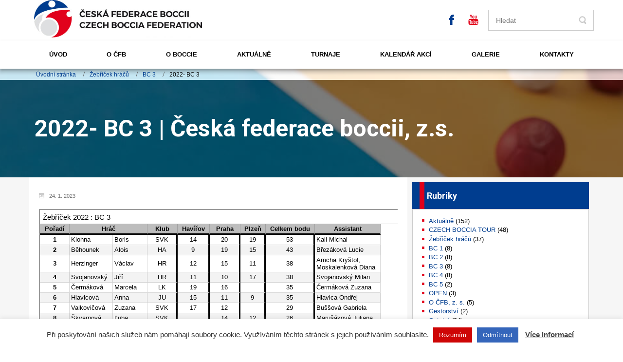

--- FILE ---
content_type: text/html; charset=UTF-8
request_url: https://boccia-sport.cz/2023/01/24/2022-bc-3/
body_size: 19579
content:
<!DOCTYPE html>
<html dir="ltr" dir="ltr" lang="cs" prefix="og: https://ogp.me/ns#">
<head>
    <meta charset="UTF-8" />
    
    <link rel="pingback" href="https://boccia-sport.cz/xmlrpc.php" />
    <script>
    var themeHasJQuery = !!window.jQuery;
</script>
<script src="https://boccia-sport.cz/wp-content/themes/Bocciasport/jquery.js?ver=1.0.804"></script>
<script>
    window._$ = jQuery.noConflict(themeHasJQuery);
</script>
    <meta name="viewport" content="width=device-width, initial-scale=1.0">
<!--[if lte IE 9]>
<link rel="stylesheet" type="text/css" href="https://boccia-sport.cz/wp-content/themes/Bocciasport/layout.ie.css" />
<script src="https://boccia-sport.cz/wp-content/themes/Bocciasport/layout.ie.js"></script>
<![endif]-->
<link class="" href='//fonts.googleapis.com/css?family=Roboto:100,100italic,300,300italic,regular,italic,500,500italic,700,700italic,900,900italic&subset=latin' rel='stylesheet' type='text/css'>
<script src="https://boccia-sport.cz/wp-content/themes/Bocciasport/layout.core.js"></script>
    
    
        <script>
            var wpdm_site_url = 'https://boccia-sport.cz/';
            var wpdm_home_url = 'https://boccia-sport.cz/';
            var ajax_url = 'https://boccia-sport.cz/wp-admin/admin-ajax.php';
            var ajaxurl = 'https://boccia-sport.cz/wp-admin/admin-ajax.php';
            var wpdm_ajax_url = 'https://boccia-sport.cz/wp-admin/admin-ajax.php';
            var wpdm_ajax_popup = '0';
        </script>


        <title>2022- BC 3 | Česká federace boccii, z.s.</title>

		<!-- All in One SEO 4.9.1.1 - aioseo.com -->
	<meta name="robots" content="max-image-preview:large" />
	<meta name="author" content="administrator"/>
	<meta name="google-site-verification" content="NjxXpUtZHqC8QOqYK_Sn_1rtFFDqSJoy9lQEY0PSxG8" />
	<link rel="canonical" href="https://boccia-sport.cz/2023/01/24/2022-bc-3/" />
	<meta name="generator" content="All in One SEO (AIOSEO) 4.9.1.1" />
		<meta property="og:locale" content="cs_CZ" />
		<meta property="og:site_name" content="Česká federace boccii, z.s. | registrace u Městského soudu v Praze, spis.zn.: L 67707" />
		<meta property="og:type" content="article" />
		<meta property="og:title" content="2022- BC 3 | Česká federace boccii, z.s." />
		<meta property="og:url" content="https://boccia-sport.cz/2023/01/24/2022-bc-3/" />
		<meta property="article:published_time" content="2023-01-24T16:15:39+00:00" />
		<meta property="article:modified_time" content="2023-01-24T16:15:39+00:00" />
		<meta name="twitter:card" content="summary_large_image" />
		<meta name="twitter:title" content="2022- BC 3 | Česká federace boccii, z.s." />
		<script type="application/ld+json" class="aioseo-schema">
			{"@context":"https:\/\/schema.org","@graph":[{"@type":"Article","@id":"https:\/\/boccia-sport.cz\/2023\/01\/24\/2022-bc-3\/#article","name":"2022- BC 3 | \u010cesk\u00e1 federace boccii, z.s.","headline":"2022- BC 3","author":{"@id":"https:\/\/boccia-sport.cz\/author\/administrator\/#author"},"publisher":{"@id":"https:\/\/boccia-sport.cz\/#organization"},"datePublished":"2023-01-24T17:15:39+01:00","dateModified":"2023-01-24T17:15:39+01:00","inLanguage":"cs-CZ","mainEntityOfPage":{"@id":"https:\/\/boccia-sport.cz\/2023\/01\/24\/2022-bc-3\/#webpage"},"isPartOf":{"@id":"https:\/\/boccia-sport.cz\/2023\/01\/24\/2022-bc-3\/#webpage"},"articleSection":"BC 3, \u017deb\u0159\u00ed\u010dek hr\u00e1\u010d\u016f, Aktualita"},{"@type":"BreadcrumbList","@id":"https:\/\/boccia-sport.cz\/2023\/01\/24\/2022-bc-3\/#breadcrumblist","itemListElement":[{"@type":"ListItem","@id":"https:\/\/boccia-sport.cz#listItem","position":1,"name":"Home","item":"https:\/\/boccia-sport.cz","nextItem":{"@type":"ListItem","@id":"https:\/\/boccia-sport.cz\/kategorie\/czech-boccia-tour\/#listItem","name":"CZECH BOCCIA TOUR"}},{"@type":"ListItem","@id":"https:\/\/boccia-sport.cz\/kategorie\/czech-boccia-tour\/#listItem","position":2,"name":"CZECH BOCCIA TOUR","item":"https:\/\/boccia-sport.cz\/kategorie\/czech-boccia-tour\/","nextItem":{"@type":"ListItem","@id":"https:\/\/boccia-sport.cz\/kategorie\/czech-boccia-tour\/zebricek-hracu\/#listItem","name":"\u017deb\u0159\u00ed\u010dek hr\u00e1\u010d\u016f"},"previousItem":{"@type":"ListItem","@id":"https:\/\/boccia-sport.cz#listItem","name":"Home"}},{"@type":"ListItem","@id":"https:\/\/boccia-sport.cz\/kategorie\/czech-boccia-tour\/zebricek-hracu\/#listItem","position":3,"name":"\u017deb\u0159\u00ed\u010dek hr\u00e1\u010d\u016f","item":"https:\/\/boccia-sport.cz\/kategorie\/czech-boccia-tour\/zebricek-hracu\/","nextItem":{"@type":"ListItem","@id":"https:\/\/boccia-sport.cz\/kategorie\/czech-boccia-tour\/zebricek-hracu\/bc-3\/#listItem","name":"BC 3"},"previousItem":{"@type":"ListItem","@id":"https:\/\/boccia-sport.cz\/kategorie\/czech-boccia-tour\/#listItem","name":"CZECH BOCCIA TOUR"}},{"@type":"ListItem","@id":"https:\/\/boccia-sport.cz\/kategorie\/czech-boccia-tour\/zebricek-hracu\/bc-3\/#listItem","position":4,"name":"BC 3","item":"https:\/\/boccia-sport.cz\/kategorie\/czech-boccia-tour\/zebricek-hracu\/bc-3\/","nextItem":{"@type":"ListItem","@id":"https:\/\/boccia-sport.cz\/2023\/01\/24\/2022-bc-3\/#listItem","name":"2022- BC 3"},"previousItem":{"@type":"ListItem","@id":"https:\/\/boccia-sport.cz\/kategorie\/czech-boccia-tour\/zebricek-hracu\/#listItem","name":"\u017deb\u0159\u00ed\u010dek hr\u00e1\u010d\u016f"}},{"@type":"ListItem","@id":"https:\/\/boccia-sport.cz\/2023\/01\/24\/2022-bc-3\/#listItem","position":5,"name":"2022- BC 3","previousItem":{"@type":"ListItem","@id":"https:\/\/boccia-sport.cz\/kategorie\/czech-boccia-tour\/zebricek-hracu\/bc-3\/#listItem","name":"BC 3"}}]},{"@type":"Organization","@id":"https:\/\/boccia-sport.cz\/#organization","name":"\u010cesk\u00e1 federace boccii, z.s.","description":"registrace u M\u011bstsk\u00e9ho soudu v Praze, spis.zn.: L 67707","url":"https:\/\/boccia-sport.cz\/"},{"@type":"Person","@id":"https:\/\/boccia-sport.cz\/author\/administrator\/#author","url":"https:\/\/boccia-sport.cz\/author\/administrator\/","name":"administrator","image":{"@type":"ImageObject","@id":"https:\/\/boccia-sport.cz\/2023\/01\/24\/2022-bc-3\/#authorImage","url":"https:\/\/secure.gravatar.com\/avatar\/e515ad2e3fb174df175271cc68782c8ccecf62c0a7a2f371a28b1e5bf5c78e3d?s=96&d=identicon&r=g","width":96,"height":96,"caption":"administrator"}},{"@type":"WebPage","@id":"https:\/\/boccia-sport.cz\/2023\/01\/24\/2022-bc-3\/#webpage","url":"https:\/\/boccia-sport.cz\/2023\/01\/24\/2022-bc-3\/","name":"2022- BC 3 | \u010cesk\u00e1 federace boccii, z.s.","inLanguage":"cs-CZ","isPartOf":{"@id":"https:\/\/boccia-sport.cz\/#website"},"breadcrumb":{"@id":"https:\/\/boccia-sport.cz\/2023\/01\/24\/2022-bc-3\/#breadcrumblist"},"author":{"@id":"https:\/\/boccia-sport.cz\/author\/administrator\/#author"},"creator":{"@id":"https:\/\/boccia-sport.cz\/author\/administrator\/#author"},"datePublished":"2023-01-24T17:15:39+01:00","dateModified":"2023-01-24T17:15:39+01:00"},{"@type":"WebSite","@id":"https:\/\/boccia-sport.cz\/#website","url":"https:\/\/boccia-sport.cz\/","name":"\u010cesk\u00e1 federace boccii, z.s.","description":"registrace u M\u011bstsk\u00e9ho soudu v Praze, spis.zn.: L 67707","inLanguage":"cs-CZ","publisher":{"@id":"https:\/\/boccia-sport.cz\/#organization"}}]}
		</script>
		<!-- All in One SEO -->

<link rel='dns-prefetch' href='//use.fontawesome.com' />
<link rel="alternate" type="application/rss+xml" title="Česká federace boccii, z.s. &raquo; RSS zdroj" href="https://boccia-sport.cz/feed/" />
<link rel="alternate" type="application/rss+xml" title="Česká federace boccii, z.s. &raquo; RSS komentářů" href="https://boccia-sport.cz/comments/feed/" />
<link rel="alternate" title="oEmbed (JSON)" type="application/json+oembed" href="https://boccia-sport.cz/wp-json/oembed/1.0/embed?url=https%3A%2F%2Fboccia-sport.cz%2F2023%2F01%2F24%2F2022-bc-3%2F" />
<link rel="alternate" title="oEmbed (XML)" type="text/xml+oembed" href="https://boccia-sport.cz/wp-json/oembed/1.0/embed?url=https%3A%2F%2Fboccia-sport.cz%2F2023%2F01%2F24%2F2022-bc-3%2F&#038;format=xml" />
<style id='wp-img-auto-sizes-contain-inline-css' type='text/css'>
img:is([sizes=auto i],[sizes^="auto," i]){contain-intrinsic-size:3000px 1500px}
/*# sourceURL=wp-img-auto-sizes-contain-inline-css */
</style>
<link rel='stylesheet' id='gs-swiper-css' href='https://boccia-sport.cz/wp-content/plugins/gs-logo-slider/assets/libs/swiper-js/swiper.min.css?ver=3.7.9' type='text/css' media='all' />
<link rel='stylesheet' id='gs-tippyjs-css' href='https://boccia-sport.cz/wp-content/plugins/gs-logo-slider/assets/libs/tippyjs/tippy.css?ver=3.7.9' type='text/css' media='all' />
<link rel='stylesheet' id='gs-logo-public-css' href='https://boccia-sport.cz/wp-content/plugins/gs-logo-slider/assets/css/gs-logo.min.css?ver=3.7.9' type='text/css' media='all' />
<style id='gs-logo-public-inline-css' type='text/css'>
#gs_logo_area_1:not(.verticaltickerdown):not(.verticalticker) .gs_logo_container{margin-left:-5px}#gs_logo_area_1:not(.verticaltickerdown):not(.verticalticker) .gs_logo_container{margin-right:-5px}#gs_logo_area_1:not(.verticaltickerdown):not(.verticalticker) .gs_logo_single--wrapper{padding:5px}#gs_logo_area_1 ul.gs-logo-filter-cats{text-align:center!important}#gs_logo_area_1 .gs_logo_single--wrapper{width:33.333333333333%}@media (max-width:1023px){#gs_logo_area_1 .gs_logo_single--wrapper{width:33.333333333333%}}@media (max-width:767px){#gs_logo_area_1 .gs_logo_single--wrapper{width:50%}}#gs_logo_area_2:not(.verticaltickerdown):not(.verticalticker) .gs_logo_container{margin-left:-5px}#gs_logo_area_2:not(.verticaltickerdown):not(.verticalticker) .gs_logo_container{margin-right:-5px}#gs_logo_area_2:not(.verticaltickerdown):not(.verticalticker) .gs_logo_single--wrapper{padding:5px}#gs_logo_area_2 ul.gs-logo-filter-cats{text-align:center!important}#gs_logo_area_2 .gs_logo_single--wrapper{width:33.333333333333%}@media (max-width:1023px){#gs_logo_area_2 .gs_logo_single--wrapper{width:33.333333333333%}}@media (max-width:767px){#gs_logo_area_2 .gs_logo_single--wrapper{width:50%}}
/*# sourceURL=gs-logo-public-inline-css */
</style>
<style id='wp-emoji-styles-inline-css' type='text/css'>

	img.wp-smiley, img.emoji {
		display: inline !important;
		border: none !important;
		box-shadow: none !important;
		height: 1em !important;
		width: 1em !important;
		margin: 0 0.07em !important;
		vertical-align: -0.1em !important;
		background: none !important;
		padding: 0 !important;
	}
/*# sourceURL=wp-emoji-styles-inline-css */
</style>
<link rel='stylesheet' id='wp-block-library-css' href='https://boccia-sport.cz/wp-includes/css/dist/block-library/style.min.css?ver=6.9' type='text/css' media='all' />
<style id='classic-theme-styles-inline-css' type='text/css'>
/*! This file is auto-generated */
.wp-block-button__link{color:#fff;background-color:#32373c;border-radius:9999px;box-shadow:none;text-decoration:none;padding:calc(.667em + 2px) calc(1.333em + 2px);font-size:1.125em}.wp-block-file__button{background:#32373c;color:#fff;text-decoration:none}
/*# sourceURL=/wp-includes/css/classic-themes.min.css */
</style>
<link rel='stylesheet' id='aioseo/css/src/vue/standalone/blocks/table-of-contents/global.scss-css' href='https://boccia-sport.cz/wp-content/plugins/all-in-one-seo-pack/dist/Lite/assets/css/table-of-contents/global.e90f6d47.css?ver=4.9.1.1' type='text/css' media='all' />
<style id='global-styles-inline-css' type='text/css'>
:root{--wp--preset--aspect-ratio--square: 1;--wp--preset--aspect-ratio--4-3: 4/3;--wp--preset--aspect-ratio--3-4: 3/4;--wp--preset--aspect-ratio--3-2: 3/2;--wp--preset--aspect-ratio--2-3: 2/3;--wp--preset--aspect-ratio--16-9: 16/9;--wp--preset--aspect-ratio--9-16: 9/16;--wp--preset--color--black: #000000;--wp--preset--color--cyan-bluish-gray: #abb8c3;--wp--preset--color--white: #ffffff;--wp--preset--color--pale-pink: #f78da7;--wp--preset--color--vivid-red: #cf2e2e;--wp--preset--color--luminous-vivid-orange: #ff6900;--wp--preset--color--luminous-vivid-amber: #fcb900;--wp--preset--color--light-green-cyan: #7bdcb5;--wp--preset--color--vivid-green-cyan: #00d084;--wp--preset--color--pale-cyan-blue: #8ed1fc;--wp--preset--color--vivid-cyan-blue: #0693e3;--wp--preset--color--vivid-purple: #9b51e0;--wp--preset--gradient--vivid-cyan-blue-to-vivid-purple: linear-gradient(135deg,rgb(6,147,227) 0%,rgb(155,81,224) 100%);--wp--preset--gradient--light-green-cyan-to-vivid-green-cyan: linear-gradient(135deg,rgb(122,220,180) 0%,rgb(0,208,130) 100%);--wp--preset--gradient--luminous-vivid-amber-to-luminous-vivid-orange: linear-gradient(135deg,rgb(252,185,0) 0%,rgb(255,105,0) 100%);--wp--preset--gradient--luminous-vivid-orange-to-vivid-red: linear-gradient(135deg,rgb(255,105,0) 0%,rgb(207,46,46) 100%);--wp--preset--gradient--very-light-gray-to-cyan-bluish-gray: linear-gradient(135deg,rgb(238,238,238) 0%,rgb(169,184,195) 100%);--wp--preset--gradient--cool-to-warm-spectrum: linear-gradient(135deg,rgb(74,234,220) 0%,rgb(151,120,209) 20%,rgb(207,42,186) 40%,rgb(238,44,130) 60%,rgb(251,105,98) 80%,rgb(254,248,76) 100%);--wp--preset--gradient--blush-light-purple: linear-gradient(135deg,rgb(255,206,236) 0%,rgb(152,150,240) 100%);--wp--preset--gradient--blush-bordeaux: linear-gradient(135deg,rgb(254,205,165) 0%,rgb(254,45,45) 50%,rgb(107,0,62) 100%);--wp--preset--gradient--luminous-dusk: linear-gradient(135deg,rgb(255,203,112) 0%,rgb(199,81,192) 50%,rgb(65,88,208) 100%);--wp--preset--gradient--pale-ocean: linear-gradient(135deg,rgb(255,245,203) 0%,rgb(182,227,212) 50%,rgb(51,167,181) 100%);--wp--preset--gradient--electric-grass: linear-gradient(135deg,rgb(202,248,128) 0%,rgb(113,206,126) 100%);--wp--preset--gradient--midnight: linear-gradient(135deg,rgb(2,3,129) 0%,rgb(40,116,252) 100%);--wp--preset--font-size--small: 13px;--wp--preset--font-size--medium: 20px;--wp--preset--font-size--large: 36px;--wp--preset--font-size--x-large: 42px;--wp--preset--spacing--20: 0.44rem;--wp--preset--spacing--30: 0.67rem;--wp--preset--spacing--40: 1rem;--wp--preset--spacing--50: 1.5rem;--wp--preset--spacing--60: 2.25rem;--wp--preset--spacing--70: 3.38rem;--wp--preset--spacing--80: 5.06rem;--wp--preset--shadow--natural: 6px 6px 9px rgba(0, 0, 0, 0.2);--wp--preset--shadow--deep: 12px 12px 50px rgba(0, 0, 0, 0.4);--wp--preset--shadow--sharp: 6px 6px 0px rgba(0, 0, 0, 0.2);--wp--preset--shadow--outlined: 6px 6px 0px -3px rgb(255, 255, 255), 6px 6px rgb(0, 0, 0);--wp--preset--shadow--crisp: 6px 6px 0px rgb(0, 0, 0);}:where(.is-layout-flex){gap: 0.5em;}:where(.is-layout-grid){gap: 0.5em;}body .is-layout-flex{display: flex;}.is-layout-flex{flex-wrap: wrap;align-items: center;}.is-layout-flex > :is(*, div){margin: 0;}body .is-layout-grid{display: grid;}.is-layout-grid > :is(*, div){margin: 0;}:where(.wp-block-columns.is-layout-flex){gap: 2em;}:where(.wp-block-columns.is-layout-grid){gap: 2em;}:where(.wp-block-post-template.is-layout-flex){gap: 1.25em;}:where(.wp-block-post-template.is-layout-grid){gap: 1.25em;}.has-black-color{color: var(--wp--preset--color--black) !important;}.has-cyan-bluish-gray-color{color: var(--wp--preset--color--cyan-bluish-gray) !important;}.has-white-color{color: var(--wp--preset--color--white) !important;}.has-pale-pink-color{color: var(--wp--preset--color--pale-pink) !important;}.has-vivid-red-color{color: var(--wp--preset--color--vivid-red) !important;}.has-luminous-vivid-orange-color{color: var(--wp--preset--color--luminous-vivid-orange) !important;}.has-luminous-vivid-amber-color{color: var(--wp--preset--color--luminous-vivid-amber) !important;}.has-light-green-cyan-color{color: var(--wp--preset--color--light-green-cyan) !important;}.has-vivid-green-cyan-color{color: var(--wp--preset--color--vivid-green-cyan) !important;}.has-pale-cyan-blue-color{color: var(--wp--preset--color--pale-cyan-blue) !important;}.has-vivid-cyan-blue-color{color: var(--wp--preset--color--vivid-cyan-blue) !important;}.has-vivid-purple-color{color: var(--wp--preset--color--vivid-purple) !important;}.has-black-background-color{background-color: var(--wp--preset--color--black) !important;}.has-cyan-bluish-gray-background-color{background-color: var(--wp--preset--color--cyan-bluish-gray) !important;}.has-white-background-color{background-color: var(--wp--preset--color--white) !important;}.has-pale-pink-background-color{background-color: var(--wp--preset--color--pale-pink) !important;}.has-vivid-red-background-color{background-color: var(--wp--preset--color--vivid-red) !important;}.has-luminous-vivid-orange-background-color{background-color: var(--wp--preset--color--luminous-vivid-orange) !important;}.has-luminous-vivid-amber-background-color{background-color: var(--wp--preset--color--luminous-vivid-amber) !important;}.has-light-green-cyan-background-color{background-color: var(--wp--preset--color--light-green-cyan) !important;}.has-vivid-green-cyan-background-color{background-color: var(--wp--preset--color--vivid-green-cyan) !important;}.has-pale-cyan-blue-background-color{background-color: var(--wp--preset--color--pale-cyan-blue) !important;}.has-vivid-cyan-blue-background-color{background-color: var(--wp--preset--color--vivid-cyan-blue) !important;}.has-vivid-purple-background-color{background-color: var(--wp--preset--color--vivid-purple) !important;}.has-black-border-color{border-color: var(--wp--preset--color--black) !important;}.has-cyan-bluish-gray-border-color{border-color: var(--wp--preset--color--cyan-bluish-gray) !important;}.has-white-border-color{border-color: var(--wp--preset--color--white) !important;}.has-pale-pink-border-color{border-color: var(--wp--preset--color--pale-pink) !important;}.has-vivid-red-border-color{border-color: var(--wp--preset--color--vivid-red) !important;}.has-luminous-vivid-orange-border-color{border-color: var(--wp--preset--color--luminous-vivid-orange) !important;}.has-luminous-vivid-amber-border-color{border-color: var(--wp--preset--color--luminous-vivid-amber) !important;}.has-light-green-cyan-border-color{border-color: var(--wp--preset--color--light-green-cyan) !important;}.has-vivid-green-cyan-border-color{border-color: var(--wp--preset--color--vivid-green-cyan) !important;}.has-pale-cyan-blue-border-color{border-color: var(--wp--preset--color--pale-cyan-blue) !important;}.has-vivid-cyan-blue-border-color{border-color: var(--wp--preset--color--vivid-cyan-blue) !important;}.has-vivid-purple-border-color{border-color: var(--wp--preset--color--vivid-purple) !important;}.has-vivid-cyan-blue-to-vivid-purple-gradient-background{background: var(--wp--preset--gradient--vivid-cyan-blue-to-vivid-purple) !important;}.has-light-green-cyan-to-vivid-green-cyan-gradient-background{background: var(--wp--preset--gradient--light-green-cyan-to-vivid-green-cyan) !important;}.has-luminous-vivid-amber-to-luminous-vivid-orange-gradient-background{background: var(--wp--preset--gradient--luminous-vivid-amber-to-luminous-vivid-orange) !important;}.has-luminous-vivid-orange-to-vivid-red-gradient-background{background: var(--wp--preset--gradient--luminous-vivid-orange-to-vivid-red) !important;}.has-very-light-gray-to-cyan-bluish-gray-gradient-background{background: var(--wp--preset--gradient--very-light-gray-to-cyan-bluish-gray) !important;}.has-cool-to-warm-spectrum-gradient-background{background: var(--wp--preset--gradient--cool-to-warm-spectrum) !important;}.has-blush-light-purple-gradient-background{background: var(--wp--preset--gradient--blush-light-purple) !important;}.has-blush-bordeaux-gradient-background{background: var(--wp--preset--gradient--blush-bordeaux) !important;}.has-luminous-dusk-gradient-background{background: var(--wp--preset--gradient--luminous-dusk) !important;}.has-pale-ocean-gradient-background{background: var(--wp--preset--gradient--pale-ocean) !important;}.has-electric-grass-gradient-background{background: var(--wp--preset--gradient--electric-grass) !important;}.has-midnight-gradient-background{background: var(--wp--preset--gradient--midnight) !important;}.has-small-font-size{font-size: var(--wp--preset--font-size--small) !important;}.has-medium-font-size{font-size: var(--wp--preset--font-size--medium) !important;}.has-large-font-size{font-size: var(--wp--preset--font-size--large) !important;}.has-x-large-font-size{font-size: var(--wp--preset--font-size--x-large) !important;}
:where(.wp-block-post-template.is-layout-flex){gap: 1.25em;}:where(.wp-block-post-template.is-layout-grid){gap: 1.25em;}
:where(.wp-block-term-template.is-layout-flex){gap: 1.25em;}:where(.wp-block-term-template.is-layout-grid){gap: 1.25em;}
:where(.wp-block-columns.is-layout-flex){gap: 2em;}:where(.wp-block-columns.is-layout-grid){gap: 2em;}
:root :where(.wp-block-pullquote){font-size: 1.5em;line-height: 1.6;}
/*# sourceURL=global-styles-inline-css */
</style>
<link rel='stylesheet' id='contact-form-7-css' href='https://boccia-sport.cz/wp-content/plugins/contact-form-7/includes/css/styles.css?ver=6.1.4' type='text/css' media='all' />
<link rel='stylesheet' id='cookie-law-info-css' href='https://boccia-sport.cz/wp-content/plugins/cookie-law-info/legacy/public/css/cookie-law-info-public.css?ver=3.3.8' type='text/css' media='all' />
<link rel='stylesheet' id='cookie-law-info-gdpr-css' href='https://boccia-sport.cz/wp-content/plugins/cookie-law-info/legacy/public/css/cookie-law-info-gdpr.css?ver=3.3.8' type='text/css' media='all' />
<link rel='stylesheet' id='wpdm-font-awesome-css' href='https://use.fontawesome.com/releases/v5.11.2/css/all.css?ver=6.9' type='text/css' media='all' />
<link rel='stylesheet' id='wpdm-front-bootstrap-css' href='https://boccia-sport.cz/wp-content/plugins/download-manager/assets/bootstrap/css/bootstrap.min.css?ver=6.9' type='text/css' media='all' />
<link rel='stylesheet' id='wpdm-front-css' href='https://boccia-sport.cz/wp-content/plugins/download-manager/assets/css/front.css?ver=6.9' type='text/css' media='all' />
<link rel='stylesheet' id='modal-window-css' href='https://boccia-sport.cz/wp-content/plugins/modal-window/public/assets/css/modal.min.css?ver=6.2.3' type='text/css' media='all' />
<link rel='stylesheet' id='symple_shortcode_styles-css' href='https://boccia-sport.cz/wp-content/plugins/symple-shortcodes/shortcodes/css/symple_shortcodes_styles.css?ver=6.9' type='text/css' media='all' />
<link rel='stylesheet' id='totalteam-fontawesome-css' href='https://boccia-sport.cz/wp-content/plugins/total-team-lite/assets/css/font-awesome/font-awesome.min.css?ver=6.9' type='text/css' media='all' />
<link rel='stylesheet' id='totalteam-frontend-style-css' href='https://boccia-sport.cz/wp-content/plugins/total-team-lite/assets/css/front-end.css?ver=1.0.9' type='text/css' media='all' />
<link rel='stylesheet' id='totalteam-slider-frontend-style-css' href='https://boccia-sport.cz/wp-content/plugins/total-team-lite/assets/css/jquery-ui.css?ver=1.0.9' type='text/css' media='all' />
<link rel='stylesheet' id='totalteam-animation-style-css' href='https://boccia-sport.cz/wp-content/plugins/total-team-lite/assets/css/animate.css?ver=1.0.9' type='text/css' media='all' />
<link rel='stylesheet' id='totalteam-slider-frontend-carousal-style-css' href='https://boccia-sport.cz/wp-content/plugins/total-team-lite/assets/css/owl.carousel.css?ver=1.0.9' type='text/css' media='all' />
<link rel='stylesheet' id='totalteam-slider-frontend-carousal-default-style-css' href='https://boccia-sport.cz/wp-content/plugins/total-team-lite/assets/css/owl.theme.default.min.css?ver=1.0.9' type='text/css' media='all' />
<link rel='stylesheet' id='totalteam-frontend-scrollbar-style-css' href='https://boccia-sport.cz/wp-content/plugins/total-team-lite/assets/css/jquery.mCustomScrollbar.css?ver=1.0.9' type='text/css' media='all' />
<link rel='stylesheet' id='totalteam-frontend-gallery-style-css' href='https://boccia-sport.cz/wp-content/plugins/total-team-lite/assets/css/colorbox.css?ver=1.0.9' type='text/css' media='all' />
<link rel='stylesheet' id='dashicons-css' href='https://boccia-sport.cz/wp-includes/css/dashicons.min.css?ver=6.9' type='text/css' media='all' />
<link rel='stylesheet' id='upw_theme_standard-css' href='https://boccia-sport.cz/wp-content/plugins/ultimate-posts-widget/css/upw-theme-standard.min.css?ver=6.9' type='text/css' media='all' />
<link rel='stylesheet' id='newsletter-css' href='https://boccia-sport.cz/wp-content/plugins/newsletter/style.css?ver=9.1.0' type='text/css' media='all' />
<link rel='stylesheet' id='tablepress-default-css' href='https://boccia-sport.cz/wp-content/plugins/tablepress/css/build/default.css?ver=3.2.5' type='text/css' media='all' />
<link rel='stylesheet' id='theme-bootstrap-css' href='//boccia-sport.cz/wp-content/themes/Bocciasport/bootstrap.min.css?ver=1.0.804' type='text/css' media='all' />
<link rel='stylesheet' id='theme-style-css' href='//boccia-sport.cz/wp-content/themes/Bocciasport/style.css?ver=1.0.804' type='text/css' media='all' />
<!--n2css--><!--n2js--><!-- removed scripts: wpdm-front-bootstrap --><script type="text/javascript" src="https://boccia-sport.cz/wp-includes/js/jquery/jquery.min.js?ver=3.7.1" id="jquery-core-js"></script>
<script type="text/javascript" src="https://boccia-sport.cz/wp-includes/js/jquery/jquery-migrate.min.js?ver=3.4.1" id="jquery-migrate-js"></script>
<script type="text/javascript" id="accordions_js-js-extra">
/* <![CDATA[ */
var accordions_ajax = {"accordions_ajaxurl":"https://boccia-sport.cz/wp-admin/admin-ajax.php"};
//# sourceURL=accordions_js-js-extra
/* ]]> */
</script>
<script type="text/javascript" src="https://boccia-sport.cz/wp-content/plugins/accordions/assets/frontend/js/scripts.js?ver=6.9" id="accordions_js-js"></script>
<script type="text/javascript" id="cookie-law-info-js-extra">
/* <![CDATA[ */
var Cli_Data = {"nn_cookie_ids":[],"cookielist":[],"non_necessary_cookies":[],"ccpaEnabled":"","ccpaRegionBased":"","ccpaBarEnabled":"","strictlyEnabled":["necessary","obligatoire"],"ccpaType":"gdpr","js_blocking":"1","custom_integration":"","triggerDomRefresh":"","secure_cookies":""};
var cli_cookiebar_settings = {"animate_speed_hide":"500","animate_speed_show":"500","background":"#FFF","border":"#b1a6a6c2","border_on":"","button_1_button_colour":"#ce0606","button_1_button_hover":"#a50505","button_1_link_colour":"#fff","button_1_as_button":"1","button_1_new_win":"","button_2_button_colour":"#333","button_2_button_hover":"#292929","button_2_link_colour":"#444","button_2_as_button":"","button_2_hidebar":"","button_3_button_colour":"#3566bb","button_3_button_hover":"#2a5296","button_3_link_colour":"#fff","button_3_as_button":"1","button_3_new_win":"","button_4_button_colour":"#000","button_4_button_hover":"#000000","button_4_link_colour":"#333333","button_4_as_button":"","button_7_button_colour":"#61a229","button_7_button_hover":"#4e8221","button_7_link_colour":"#fff","button_7_as_button":"1","button_7_new_win":"","font_family":"inherit","header_fix":"","notify_animate_hide":"1","notify_animate_show":"","notify_div_id":"#cookie-law-info-bar","notify_position_horizontal":"right","notify_position_vertical":"bottom","scroll_close":"","scroll_close_reload":"","accept_close_reload":"","reject_close_reload":"","showagain_tab":"","showagain_background":"#fff","showagain_border":"#000","showagain_div_id":"#cookie-law-info-again","showagain_x_position":"100px","text":"#333333","show_once_yn":"","show_once":"10000","logging_on":"","as_popup":"","popup_overlay":"1","bar_heading_text":"","cookie_bar_as":"banner","popup_showagain_position":"bottom-right","widget_position":"left"};
var log_object = {"ajax_url":"https://boccia-sport.cz/wp-admin/admin-ajax.php"};
//# sourceURL=cookie-law-info-js-extra
/* ]]> */
</script>
<script type="text/javascript" src="https://boccia-sport.cz/wp-content/plugins/cookie-law-info/legacy/public/js/cookie-law-info-public.js?ver=3.3.8" id="cookie-law-info-js"></script>
<script type="text/javascript" id="frontjs-js-extra">
/* <![CDATA[ */
var wpdm_url = {"home":"https://boccia-sport.cz/","site":"https://boccia-sport.cz/","ajax":"https://boccia-sport.cz/wp-admin/admin-ajax.php"};
var wpdm_asset = {"spinner":"\u003Ci class=\"fas fa-sun fa-spin\"\u003E\u003C/i\u003E"};
//# sourceURL=frontjs-js-extra
/* ]]> */
</script>
<script type="text/javascript" src="https://boccia-sport.cz/wp-content/plugins/download-manager/assets/js/front.js?ver=6.9" id="frontjs-js"></script>
<script type="text/javascript" src="https://boccia-sport.cz/wp-includes/js/jquery/ui/core.min.js?ver=1.13.3" id="jquery-ui-core-js"></script>
<script type="text/javascript" src="https://boccia-sport.cz/wp-includes/js/jquery/ui/mouse.min.js?ver=1.13.3" id="jquery-ui-mouse-js"></script>
<script type="text/javascript" src="https://boccia-sport.cz/wp-includes/js/jquery/ui/slider.min.js?ver=1.13.3" id="jquery-ui-slider-js"></script>
<script type="text/javascript" id="totalteam-frontend-script-js-extra">
/* <![CDATA[ */
var totalteam_frontend_js_params = {"ajax_url":"https://boccia-sport.cz/wp-admin/admin-ajax.php","ajax_nonce":"438b11d2c5"};
//# sourceURL=totalteam-frontend-script-js-extra
/* ]]> */
</script>
<script type="text/javascript" src="https://boccia-sport.cz/wp-content/plugins/total-team-lite/assets/js/frontend.js?ver=1.0.9" id="totalteam-frontend-script-js"></script>
<script type="text/javascript" src="https://boccia-sport.cz/wp-content/plugins/total-team-lite/assets/js/simple-skillbar.js?ver=1.0.9" id="totalteam-bar-style-frontend-jquery-js"></script>
<script type="text/javascript" src="https://boccia-sport.cz/wp-content/plugins/total-team-lite/assets/js/owl.carousel.js?ver=1.0.9" id="totalteam-frontend-caraousal-js"></script>
<script type="text/javascript" src="https://boccia-sport.cz/wp-content/plugins/total-team-lite/assets/js/owl.animate.js?ver=1.0.9" id="totalteam-bar-style-frontend-animate-caraousal-js"></script>
<script type="text/javascript" src="https://boccia-sport.cz/wp-content/plugins/total-team-lite/assets/js/owl.autoplay.js?ver=1.0.9" id="totalteam-bar-style-frontend-autoplay-caraousal-js"></script>
<script type="text/javascript" src="https://boccia-sport.cz/wp-content/plugins/total-team-lite/assets/js/owl.navigation.js?ver=1.0.9" id="totalteam-bar-style-frontend-navigation-caraousal-js"></script>
<script type="text/javascript" src="https://boccia-sport.cz/wp-content/plugins/total-team-lite/assets/js/jquery.mCustomScrollbar.concat.min.js?ver=1.0.9" id="totalteam-frontend-custom-scrollbar-js"></script>
<script type="text/javascript" id="totalteam-frontend-custom-gallery-js-extra">
/* <![CDATA[ */
var totalteam_frontend_colorbox_params = {"current":"image {current} of {total}","previous":"previous","next":"next","close":"close","xhrError":"This content failed to load.","imgError":"This image failed to load."};
//# sourceURL=totalteam-frontend-custom-gallery-js-extra
/* ]]> */
</script>
<script type="text/javascript" src="https://boccia-sport.cz/wp-content/plugins/total-team-lite/assets/js/jquery.colorbox.js?ver=1.0.9" id="totalteam-frontend-custom-gallery-js"></script>
<script type="text/javascript" src="//boccia-sport.cz/wp-content/themes/Bocciasport/bootstrap.min.js?ver=1.0.804" id="theme-bootstrap-js"></script>
<script type="text/javascript" src="//boccia-sport.cz/wp-content/themes/Bocciasport/script.js?ver=1.0.804" id="theme-script-js"></script>
<link rel="https://api.w.org/" href="https://boccia-sport.cz/wp-json/" /><link rel="alternate" title="JSON" type="application/json" href="https://boccia-sport.cz/wp-json/wp/v2/posts/4500" /><link rel="EditURI" type="application/rsd+xml" title="RSD" href="https://boccia-sport.cz/xmlrpc.php?rsd" />
<link rel='shortlink' href='https://boccia-sport.cz/?p=4500' />
<link rel='header_link' href='https://boccia-sport.cz/' /><script>window.wpJQuery = window.jQuery;</script><meta name="generator" content="Elementor 3.33.4; features: additional_custom_breakpoints; settings: css_print_method-external, google_font-enabled, font_display-auto">
			<style>
				.e-con.e-parent:nth-of-type(n+4):not(.e-lazyloaded):not(.e-no-lazyload),
				.e-con.e-parent:nth-of-type(n+4):not(.e-lazyloaded):not(.e-no-lazyload) * {
					background-image: none !important;
				}
				@media screen and (max-height: 1024px) {
					.e-con.e-parent:nth-of-type(n+3):not(.e-lazyloaded):not(.e-no-lazyload),
					.e-con.e-parent:nth-of-type(n+3):not(.e-lazyloaded):not(.e-no-lazyload) * {
						background-image: none !important;
					}
				}
				@media screen and (max-height: 640px) {
					.e-con.e-parent:nth-of-type(n+2):not(.e-lazyloaded):not(.e-no-lazyload),
					.e-con.e-parent:nth-of-type(n+2):not(.e-lazyloaded):not(.e-no-lazyload) * {
						background-image: none !important;
					}
				}
			</style>
			<link rel="icon" href="https://boccia-sport.cz/wp-content/uploads/2018/11/logo_CFB_KRUH_barva-150x150.jpg" sizes="32x32" />
<link rel="icon" href="https://boccia-sport.cz/wp-content/uploads/2018/11/logo_CFB_KRUH_barva-e1542617236997.jpg" sizes="192x192" />
<link rel="apple-touch-icon" href="https://boccia-sport.cz/wp-content/uploads/2018/11/logo_CFB_KRUH_barva-605x600.jpg" />
<meta name="msapplication-TileImage" content="https://boccia-sport.cz/wp-content/uploads/2018/11/logo_CFB_KRUH_barva-e1542617236997.jpg" />
<meta name="generator" content="WordPress Download Manager 5.0.3" />
                    <link href="https://fonts.googleapis.com/css?family=Rubik" rel="stylesheet">
        <style>
            .w3eden .fetfont,
            .w3eden .btn,
            .w3eden .btn.wpdm-front h3.title,
            .w3eden .wpdm-social-lock-box .IN-widget a span:last-child,
            .w3eden #xfilelist .panel-heading,
            .w3eden .wpdm-frontend-tabs a,
            .w3eden .alert:before,
            .w3eden .panel .panel-heading,
            .w3eden .discount-msg,
            .w3eden .panel.dashboard-panel h3,
            .w3eden #wpdm-dashboard-sidebar .list-group-item,
            .w3eden #package-description .wp-switch-editor,
            .w3eden .w3eden.author-dashbboard .nav.nav-tabs li a,
            .w3eden .wpdm_cart thead th,
            .w3eden #csp .list-group-item,
            .w3eden .modal-title {
                font-family: Rubik, -apple-system, BlinkMacSystemFont, "Segoe UI", Roboto, Helvetica, Arial, sans-serif, "Apple Color Emoji", "Segoe UI Emoji", "Segoe UI Symbol";
                text-transform: uppercase;
                font-weight: 700;
            }
            .w3eden #csp .list-group-item{
                text-transform: unset;
            }

            /* WPDM Link/Page Template Styles */        </style>
                        <style>

            :root{
                --color-primary: #4a8eff;
                --color-primary-rgb: 74, 142, 255;
                --color-primary-hover: #4a8eff;
                --color-primary-active: #4a8eff;
                --color-secondary: #4a8eff;
                --color-secondary-rgb: 74, 142, 255;
                --color-secondary-hover: #4a8eff;
                --color-secondary-active: #4a8eff;
                --color-success: #18ce0f;
                --color-success-rgb: 24, 206, 15;
                --color-success-hover: #4a8eff;
                --color-success-active: #4a8eff;
                --color-info: #2CA8FF;
                --color-info-rgb: 44, 168, 255;
                --color-info-hover: #2CA8FF;
                --color-info-active: #2CA8FF;
                --color-warning: #f29e0f;
                --color-warning-rgb: 242, 158, 15;
                --color-warning-hover: orange;
                --color-warning-active: orange;
                --color-danger: #ff5062;
                --color-danger-rgb: 255, 80, 98;
                --color-danger-hover: #ff5062;
                --color-danger-active: #ff5062;
                --color-green: #30b570;
                --color-blue: #0073ff;
                --color-purple: #8557D3;
                --color-red: #ff5062;
                --color-muted: rgba(69, 89, 122, 0.6);
                --wpdm-font: "Rubik", -apple-system, BlinkMacSystemFont, "Segoe UI", Roboto, Helvetica, Arial, sans-serif, "Apple Color Emoji", "Segoe UI Emoji", "Segoe UI Symbol";
            }
            .wpdm-download-link.btn.btn-primary{
                border-radius: 4px;
            }


        </style>
            <meta name="robots" content="ALL,FOLLOW" />
<meta name="author" content="Lucie Šestáková" />
</head>
<body class="wp-singular post-template-default single single-post postid-4500 single-format-status wp-theme-Bocciasport  hfeed bootstrap bd-body-6 bd-pagebackground-1845 bd-margins symple-shortcodes  symple-shortcodes-responsive elementor-default elementor-kit-2130 post-template">
<header class=" bd-headerarea-1 bd-margins">
        <div class=" bd-layoutbox-3 bd-no-margins clearfix">
    <div class="bd-container-inner">
        <div class=" bd-layoutbox-15 bd-no-margins bd-no-margins clearfix">
    <div class="bd-container-inner">
        
<a class=" bd-logo-3" href="https://boccia-sport.cz/">
<img class=" bd-imagestyles" src="https://boccia-sport.cz/wp-content/themes/Bocciasport/images/85f39a00ae3bcb8c782474ee6379e362_logo.jpg" alt="Česká federace boccii, z.s.">
</a>
    </div>
</div>
	
		<div class=" bd-layoutbox-13 bd-no-margins clearfix">
    <div class="bd-container-inner">
        <form id="search-4" class=" bd-search-4 form-inline" method="get" name="searchform" action="https://boccia-sport.cz/">
    <div class="bd-container-inner">
        <div class="bd-search-wrapper">
            
                <input name="s" type="text" class=" bd-bootstrapinput-10 form-control" value="" placeholder="Hledat">
                <a href="#" class="bd-icon-31 bd-icon " link-disable="true"></a>
        </div>
    </div>
        <script>
        (function (jQuery, $) {
            jQuery('.bd-search-4 .bd-icon-31').on('click', function (e) {
                e.preventDefault();
                jQuery('#search-4').submit();
            });
        })(window._$, window._$);
    </script>
</form>
	
		<a class="bd-iconlink-3 bd-own-margins bd-iconlink " href="https://www.facebook.com/%C4%8Cesk%C3%A1-federace-boccii-zs-448070585577003/"
 target="_blank">
    <span class="bd-icon-15 bd-icon "></span>
</a>
	
		<a class="bd-iconlink-6 bd-no-margins bd-own-margins bd-iconlink " href="https://www.youtube.com/channel/UCjv8wDi46Y5bDbElSCmWexg"
 target="_blank">
    <span class="bd-icon-30 bd-icon "></span>
</a>
    </div>
</div>
    </div>
</div>
	
		<div class=" bd-layoutbox-19 bd-no-margins clearfix">
    <div class="bd-container-inner">
            
    <nav class=" bd-hmenu-1"  data-responsive-menu="true" data-responsive-levels="all open" data-responsive-type="offcanvas" data-offcanvas-delay="0ms" data-offcanvas-duration="700ms" data-offcanvas-timing-function="ease">
        
            <div class=" bd-menuoverlay-20 bd-menu-overlay"></div>
            <div class=" bd-responsivemenu-11 collapse-button">
    <div class="bd-container-inner">
        <div class="bd-menuitem-4 ">
            <a  data-toggle="collapse"
                data-target=".bd-hmenu-1 .collapse-button + .navbar-collapse"
                href="#" onclick="return false;">
                    <span>Menu</span>
            </a>
        </div>
    </div>
</div>
            <div class="navbar-collapse collapse width">
        
        <div class=" bd-horizontalmenu-58 clearfix">
            <div class="bd-container-inner">
            
            
<ul class=" bd-menu-51 nav nav-pills nav-justified">
    <li class=" bd-menuitem-31 bd-toplevel-item ">
    <a class=" "  href="https://boccia-sport.cz/">
        <span>
            Úvod        </span>
    </a>    </li>
    
<li class=" bd-menuitem-31 bd-toplevel-item  bd-submenu-icon-only">
    <a class=" "  href="https://boccia-sport.cz/o-cfb/">
        <span>
            O ČFB        </span>
    </a>    
    <div class="bd-menu-34-popup ">
            <ul class="bd-menu-34  ">
        
            <li class=" bd-menuitem-32  bd-sub-item">
    
            <a class=" "  href="https://boccia-sport.cz/o-cfb/dokumenty/">
                <span>
                    Dokumenty                </span>
            </a>
            </li>
    
    
    
            <li class=" bd-menuitem-32  bd-sub-item">
    
            <a class=" "  href="https://boccia-sport.cz/o-cfb/registrace/">
                <span>
                    Registrace                </span>
            </a>
            </li>
    
    
    
            <li class=" bd-menuitem-32  bd-sub-item">
    
            <a class=" "  href="https://boccia-sport.cz/pro-sponzory-a-partnery/">
                <span>
                    Pro sponzory a partnery                </span>
            </a>
            </li>
    
    
            </ul>
        </div>
    
    </li>
    
<li class=" bd-menuitem-31 bd-toplevel-item  bd-submenu-icon-only">
    <a class=" "  href="https://boccia-sport.cz/o-boccie/">
        <span>
            O boccie        </span>
    </a>    
    <div class="bd-menu-34-popup ">
            <ul class="bd-menu-34  ">
        
            <li class=" bd-menuitem-32  bd-sub-item">
    
            <a class=" "  href="https://boccia-sport.cz/o-boccie/pravidla/">
                <span>
                    Pravidla                </span>
            </a>
            </li>
    
    
    
            <li class=" bd-menuitem-32  bd-sub-item">
    
            <a class=" "  href="https://boccia-sport.cz/o-boccie/virtualni-boccia-trenink/">
                <span>
                    Virtuální trénink                </span>
            </a>
            </li>
    
    
    
            <li class=" bd-menuitem-32  bd-sub-item">
    
            <a class=" "  href="https://boccia-sport.cz/o-boccie/doping/">
                <span>
                    Doping                </span>
            </a>
            </li>
    
    
    
            <li class=" bd-menuitem-32  bd-sub-item">
    
            <a class=" "  href="https://boccia-sport.cz/o-cfb/reprezentanti-pro-rok-2020/">
                <span>
                    Reprezentace                </span>
            </a>
            </li>
    
    
    
            <li class=" bd-menuitem-32  bd-sub-item">
    
            <a class=" "  href="https://boccia-sport.cz/vybaveni/">
                <span>
                    Vybavení                </span>
            </a>
            </li>
    
    
    
            <li class=" bd-menuitem-32  bd-sub-item">
    
            <a class=" "  href="https://boccia-sport.cz/kurzy-a-vzdelavani/">
                <span>
                    Kurzy a vzdělávání                </span>
            </a>
            </li>
    
    
            </ul>
        </div>
    
    </li>
    
<li class=" bd-menuitem-31 bd-toplevel-item ">
    <a class=" "  href="https://boccia-sport.cz/aktualne/">
        <span>
            Aktuálně        </span>
    </a>    </li>
    
<li class=" bd-menuitem-31 bd-toplevel-item  bd-submenu-icon-only">
    <a class=" "  href="https://boccia-sport.cz/turnaje/">
        <span>
            Turnaje        </span>
    </a>    
    <div class="bd-menu-34-popup ">
            <ul class="bd-menu-34  ">
        
            <li class=" bd-menuitem-32  bd-sub-item">
    
            <a class=" "  href="https://boccia-sport.cz/turnaje/propozice/">
                <span>
                    Propozice                </span>
            </a>
            </li>
    
    
    
            <li class=" bd-menuitem-32  bd-sub-item">
    
            <a class=" "  href="https://boccia-sport.cz/turnaje/vysledkova-tabule/">
                <span>
                    Výsledky                </span>
            </a>
            </li>
    
    
    
            <li class=" bd-menuitem-32  bd-sub-item">
    
            <a class=" "  href="https://boccia-sport.cz/zebricek-hracu/">
                <span>
                    Žebříček hráčů                </span>
            </a>
            </li>
    
    
    
            <li class=" bd-menuitem-32  bd-sub-item">
    
            <a class=" "  href="https://boccia-sport.cz/virtualni-boccia-turnaj/">
                <span>
                    Virtuální turnaj                </span>
            </a>
            </li>
    
    
    
            <li class=" bd-menuitem-32  bd-sub-item">
    
            <a class=" "  href="https://boccia-sport.cz/turnaje/sportovni-manual/">
                <span>
                    Sportovní manuál                </span>
            </a>
            </li>
    
    
            </ul>
        </div>
    
    </li>
    
<li class=" bd-menuitem-31 bd-toplevel-item ">
    <a class=" "  href="https://boccia-sport.cz/kalendar-akci/">
        <span>
            Kalendář akcí        </span>
    </a>    </li>
    
<li class=" bd-menuitem-31 bd-toplevel-item  bd-submenu-icon-only">
    <a class=" "  href="https://boccia-sport.cz/galerie-2/">
        <span>
            Galerie        </span>
    </a>    
    <div class="bd-menu-34-popup ">
            <ul class="bd-menu-34  ">
        
            <li class=" bd-menuitem-32  bd-sub-item">
    
            <a class=" "  href="https://boccia-sport.cz/galerie-2/fotogalerie/">
                <span>
                    Fotogalerie                </span>
            </a>
            </li>
    
    
    
            <li class=" bd-menuitem-32  bd-sub-item">
    
            <a class=" "  href="https://boccia-sport.cz/videogalerie/">
                <span>
                    Videogalerie                </span>
            </a>
            </li>
    
    
            </ul>
        </div>
    
    </li>
    
<li class=" bd-menuitem-31 bd-toplevel-item  bd-submenu-icon-only">
    <a class=" "  href="https://boccia-sport.cz/kontakty/">
        <span>
            Kontakty        </span>
    </a>    
    <div class="bd-menu-34-popup ">
            <ul class="bd-menu-34  ">
        
            <li class=" bd-menuitem-32  bd-sub-item">
    
            <a class=" "  href="https://boccia-sport.cz/kontakty/spolupracujici-kluby/">
                <span>
                    Spolupracující kluby                </span>
            </a>
            </li>
    
    
    
            <li class=" bd-menuitem-32  bd-sub-item">
    
            <a class=" "  href="https://boccia-sport.cz/kontakty/zajimave-odkazy/">
                <span>
                    Zajímavé odkazy                </span>
            </a>
            </li>
    
    
            </ul>
        </div>
    
    </li>
    
</ul>            
            </div>
        </div>
        

        <div class="bd-menu-close-icon">
    <a href="#" class="bd-icon  bd-icon-25"></a>
</div>

        
            </div>
    </nav>
    
    </div>
</div>
</header>
	
		<section class=" bd-section-10 bd-tagstyles" id="section46" data-section-title="Section">
    <div class="bd-container-inner bd-margins clearfix">
            
    <div class=" bd-breadcrumbs-3">
        <div class="bd-container-inner">
            <ol class="breadcrumb">
                                        <li><div class=" bd-breadcrumbslink-3">
        <a href="https://boccia-sport.cz" title="">Úvodní stránka</a>
    </div></li>
                                            <li><div class=" bd-breadcrumbslink-3">
        <a href="https://boccia-sport.cz/kategorie/czech-boccia-tour/zebricek-hracu/" title="Žebříček hráčů">Žebříček hráčů</a>
    </div></li>
                                            <li><div class=" bd-breadcrumbslink-3">
        <a href="https://boccia-sport.cz/kategorie/czech-boccia-tour/zebricek-hracu/bc-3/" title="BC 3">BC 3</a>
    </div></li>
                                            <li class="active"><span class=" bd-breadcrumbstext-3"><span>2022- BC 3</span></span></li>
                                </ol>
        </div>
    </div>
    
    </div>
</section>
	
		<section class=" bd-section-18 bd-tagstyles bd-textureoverlay bd-textureoverlay-3" id="section25" data-section-title="Section">
    <div class="bd-container-inner bd-margins clearfix">
        <div class=" bd-flexalign-8 bd-no-margins bd-flexalign"><div class=" bd-layoutbox-22  bd-no-margins clearfix">
    <div class="bd-container-inner">
        <div class=" bd-pagetitle-7">
    <div class="bd-container-inner">
        <h1>2022- BC 3 | Česká federace boccii, z.s.</h1>
    </div>
</div>
    </div>
</div>
</div>
    </div>
</section>
	
		<div class=" bd-stretchtobottom-13 bd-stretch-to-bottom" data-control-selector=".bd-contentlayout-6">
<div class="bd-contentlayout-6  bd-sheetstyles-9  bd-no-margins bd-margins" >
    <div class="bd-container-inner">

        <div class="bd-flex-vertical bd-stretch-inner bd-contentlayout-offset">
            
            <div class="bd-flex-horizontal bd-flex-wide bd-no-margins">
                
                <div class="bd-flex-vertical bd-flex-wide bd-no-margins">
                    

                    <div class=" bd-layoutitemsbox-20 bd-flex-wide bd-no-margins">
    <div class=" bd-content-15">
    
            <div class=" bd-blog-2">
        <div class="bd-container-inner">
        
                    
        <div class=" bd-grid-5 bd-margins">
            <div class="container-fluid">
                <div class="separated-grid row">
                        
                        <div class="separated-item-34 col-md-12 ">
                        
                            <div class="bd-griditem-34">
                                <article id="post-4500" class=" bd-article-3 clearfix hentry post-4500 post type-post status-publish format-status hentry category-bc-3 category-zebricek-hracu post_format-post-format-status">
    <div class=" bd-layoutbox-8 bd-no-margins clearfix">
    <div class="bd-container-inner">
        <div class=" bd-posticondate-4 bd-no-margins">
    <span class=" bd-icon bd-icon-39"><time class="entry-date published updated" datetime="2023-01-24T17:15:39+01:00">24. 1. 2023</time></span>
</div>
	
		<div class=" bd-posticonedit-6 bd-no-margins">
    </div>
    </div>
</div>
	
		<div class=" bd-layoutbox-10 bd-no-margins clearfix">
    <div class="bd-container-inner">
        <div class=" bd-postcontent-2 bd-tagstyles bd-custom-image bd-bootstrap-img bd-img-responsive bd-img-thumbnail  entry-content bd-contentlayout-offset" >
    <p style="text-align: center;"><iframe src="https://docs.google.com/spreadsheets/d/e/2PACX-1vQrmSkDBbbtYZ9OmhJCvZGUt8rC3XYJDMiPzbJrWQBWWybgYcOWbIlAS9-0k6n1nSAPSaeURgpIgHdi/pubhtml?gid=1482802877&amp;single=true&amp;widget=true&amp;headers=false" width="750" height="850"><span data-mce-type="bookmark" style="display: inline-block; width: 0px; overflow: hidden; line-height: 0;" class="mce_SELRES_start">﻿</span><span data-mce-type="bookmark" style="display: inline-block; width: 0px; overflow: hidden; line-height: 0;" class="mce_SELRES_start">﻿</span></iframe></p>
</div>
    </div>
</div>
	
		<div class=" bd-layoutbox-12 bd-no-margins clearfix">
    <div class="bd-container-inner">
        <div class=" bd-posticontags-8 bd-no-margins">
        </div>
    </div>
</div>
</article>
                                                                    <div class=" bd-comments-2" id="comments">
	<div class="bd-container-inner">
		</div>
</div>                                                            </div>
                        </div>
                </div>
            </div>
        </div>
        <div class=" bd-blogpagination-2">
    <ul class="bd-pagination-15 pagination">
        <li class="bd-paginationitem-15">
        <a href="https://boccia-sport.cz/2023/01/24/2022-bc-2/" title="2022 &#8211; BC 2" rel="prev">&laquo; 2022 &#8211; BC 2</a>    </li>
    
        <li class="bd-paginationitem-15">
        <a href="https://boccia-sport.cz/2023/01/24/2022-bc-4-bc-5/" title="2022 &#8211; BC 4 / BC 5" rel="next">2022 &#8211; BC 4 / BC 5 &raquo;</a>    </li>
    </ul>
</div>
        </div>
    </div>
</div>
</div>

                    
                </div>
                
 
                                    <aside class="bd-sidebararea-1-column  bd-flex-vertical bd-flex-fixed">
                    <div class="bd-sidebararea-1 bd-flex-wide  bd-margins">
                        
                        <div  class=" bd-secondarywidgetarea-14 clearfix" data-position="secondary"><div class=" bd-block-10 bd-own-margins widget widget_categories" id="categories-3" data-block-id="categories-3">
        
    <div class=" bd-blockheader bd-tagstyles bd-no-margins">
        <h4>Rubriky</h4>
    </div>
    
    <div class=" bd-blockcontent bd-tagstyles ">

			<ul>
					<li class="cat-item cat-item-1"><a href="https://boccia-sport.cz/kategorie/aktualne/">Aktuálně</a> (152)
</li>
	<li class="cat-item cat-item-77"><a href="https://boccia-sport.cz/kategorie/czech-boccia-tour/">CZECH BOCCIA TOUR</a> (48)
<ul class='children'>
	<li class="cat-item cat-item-55"><a href="https://boccia-sport.cz/kategorie/czech-boccia-tour/zebricek-hracu/">Žebříček hráčů</a> (37)
	<ul class='children'>
	<li class="cat-item cat-item-56"><a href="https://boccia-sport.cz/kategorie/czech-boccia-tour/zebricek-hracu/bc-1/">BC 1</a> (8)
</li>
	<li class="cat-item cat-item-57"><a href="https://boccia-sport.cz/kategorie/czech-boccia-tour/zebricek-hracu/bc-2/">BC 2</a> (8)
</li>
	<li class="cat-item cat-item-58"><a href="https://boccia-sport.cz/kategorie/czech-boccia-tour/zebricek-hracu/bc-3/">BC 3</a> (8)
</li>
	<li class="cat-item cat-item-59"><a href="https://boccia-sport.cz/kategorie/czech-boccia-tour/zebricek-hracu/bc-4/">BC 4</a> (8)
</li>
	<li class="cat-item cat-item-78"><a href="https://boccia-sport.cz/kategorie/czech-boccia-tour/zebricek-hracu/bc-5/">BC 5</a> (2)
</li>
	<li class="cat-item cat-item-60"><a href="https://boccia-sport.cz/kategorie/czech-boccia-tour/zebricek-hracu/open/">OPEN</a> (3)
</li>
	</ul>
</li>
</ul>
</li>
	<li class="cat-item cat-item-66"><a href="https://boccia-sport.cz/kategorie/o-cfb-z-s/">O ČFB, z. s.</a> (5)
<ul class='children'>
	<li class="cat-item cat-item-71"><a href="https://boccia-sport.cz/kategorie/o-cfb-z-s/gestorstvi/">Gestorství</a> (2)
</li>
</ul>
</li>
	<li class="cat-item cat-item-4"><a href="https://boccia-sport.cz/kategorie/ostatni/">Ostatní</a> (34)
</li>
	<li class="cat-item cat-item-52"><a href="https://boccia-sport.cz/kategorie/reprezentace/">Reprezentace</a> (39)
</li>
	<li class="cat-item cat-item-54"><a href="https://boccia-sport.cz/kategorie/soustredeni/">Soustředění</a> (6)
</li>
	<li class="cat-item cat-item-5"><a href="https://boccia-sport.cz/kategorie/turnaje-cfb-z-s/">Turnaje ČFB z.s.</a> (30)
</li>
	<li class="cat-item cat-item-51"><a href="https://boccia-sport.cz/kategorie/turnaje-v-zahranici/">Turnaje v zahraničí</a> (28)
</li>
	<li class="cat-item cat-item-67"><a href="https://boccia-sport.cz/kategorie/valna-hromada/">Valná hromada</a> (12)
</li>
			</ul>

			</div>
</div>
    <div class=" bd-block-10 bd-own-margins widget widget_archive" id="archives-3" data-block-id="archives-3">
        
    <div class=" bd-blockheader bd-tagstyles bd-no-margins">
        <h4>Archiv článků</h4>
    </div>
    
    <div class=" bd-blockcontent bd-tagstyles ">

			<ul>
					<li><a href='https://boccia-sport.cz/2026/01/'>Leden 2026</a>&nbsp;(3)</li>
	<li><a href='https://boccia-sport.cz/2025/11/'>Listopad 2025</a>&nbsp;(2)</li>
	<li><a href='https://boccia-sport.cz/2025/10/'>Říjen 2025</a>&nbsp;(4)</li>
	<li><a href='https://boccia-sport.cz/2025/09/'>Září 2025</a>&nbsp;(1)</li>
	<li><a href='https://boccia-sport.cz/2025/08/'>Srpen 2025</a>&nbsp;(2)</li>
	<li><a href='https://boccia-sport.cz/2025/07/'>Červenec 2025</a>&nbsp;(1)</li>
	<li><a href='https://boccia-sport.cz/2025/05/'>Květen 2025</a>&nbsp;(2)</li>
	<li><a href='https://boccia-sport.cz/2025/04/'>Duben 2025</a>&nbsp;(1)</li>
	<li><a href='https://boccia-sport.cz/2025/03/'>Březen 2025</a>&nbsp;(3)</li>
	<li><a href='https://boccia-sport.cz/2025/02/'>Únor 2025</a>&nbsp;(1)</li>
	<li><a href='https://boccia-sport.cz/2025/01/'>Leden 2025</a>&nbsp;(1)</li>
	<li><a href='https://boccia-sport.cz/2024/11/'>Listopad 2024</a>&nbsp;(1)</li>
	<li><a href='https://boccia-sport.cz/2024/10/'>Říjen 2024</a>&nbsp;(3)</li>
	<li><a href='https://boccia-sport.cz/2024/09/'>Září 2024</a>&nbsp;(5)</li>
	<li><a href='https://boccia-sport.cz/2024/08/'>Srpen 2024</a>&nbsp;(3)</li>
	<li><a href='https://boccia-sport.cz/2024/07/'>Červenec 2024</a>&nbsp;(1)</li>
	<li><a href='https://boccia-sport.cz/2024/06/'>Červen 2024</a>&nbsp;(2)</li>
	<li><a href='https://boccia-sport.cz/2024/05/'>Květen 2024</a>&nbsp;(1)</li>
	<li><a href='https://boccia-sport.cz/2024/04/'>Duben 2024</a>&nbsp;(3)</li>
	<li><a href='https://boccia-sport.cz/2024/03/'>Březen 2024</a>&nbsp;(1)</li>
	<li><a href='https://boccia-sport.cz/2024/02/'>Únor 2024</a>&nbsp;(2)</li>
	<li><a href='https://boccia-sport.cz/2024/01/'>Leden 2024</a>&nbsp;(3)</li>
	<li><a href='https://boccia-sport.cz/2023/12/'>Prosinec 2023</a>&nbsp;(1)</li>
	<li><a href='https://boccia-sport.cz/2023/10/'>Říjen 2023</a>&nbsp;(9)</li>
	<li><a href='https://boccia-sport.cz/2023/09/'>Září 2023</a>&nbsp;(2)</li>
	<li><a href='https://boccia-sport.cz/2023/08/'>Srpen 2023</a>&nbsp;(4)</li>
	<li><a href='https://boccia-sport.cz/2023/05/'>Květen 2023</a>&nbsp;(1)</li>
	<li><a href='https://boccia-sport.cz/2023/04/'>Duben 2023</a>&nbsp;(5)</li>
	<li><a href='https://boccia-sport.cz/2023/03/'>Březen 2023</a>&nbsp;(3)</li>
	<li><a href='https://boccia-sport.cz/2023/02/'>Únor 2023</a>&nbsp;(6)</li>
	<li><a href='https://boccia-sport.cz/2023/01/'>Leden 2023</a>&nbsp;(8)</li>
	<li><a href='https://boccia-sport.cz/2022/12/'>Prosinec 2022</a>&nbsp;(2)</li>
	<li><a href='https://boccia-sport.cz/2022/11/'>Listopad 2022</a>&nbsp;(2)</li>
	<li><a href='https://boccia-sport.cz/2022/10/'>Říjen 2022</a>&nbsp;(2)</li>
	<li><a href='https://boccia-sport.cz/2022/09/'>Září 2022</a>&nbsp;(5)</li>
	<li><a href='https://boccia-sport.cz/2022/08/'>Srpen 2022</a>&nbsp;(3)</li>
	<li><a href='https://boccia-sport.cz/2022/07/'>Červenec 2022</a>&nbsp;(2)</li>
	<li><a href='https://boccia-sport.cz/2022/06/'>Červen 2022</a>&nbsp;(2)</li>
	<li><a href='https://boccia-sport.cz/2022/05/'>Květen 2022</a>&nbsp;(1)</li>
	<li><a href='https://boccia-sport.cz/2022/04/'>Duben 2022</a>&nbsp;(4)</li>
	<li><a href='https://boccia-sport.cz/2022/03/'>Březen 2022</a>&nbsp;(5)</li>
	<li><a href='https://boccia-sport.cz/2022/02/'>Únor 2022</a>&nbsp;(2)</li>
	<li><a href='https://boccia-sport.cz/2022/01/'>Leden 2022</a>&nbsp;(1)</li>
	<li><a href='https://boccia-sport.cz/2021/12/'>Prosinec 2021</a>&nbsp;(7)</li>
	<li><a href='https://boccia-sport.cz/2021/11/'>Listopad 2021</a>&nbsp;(9)</li>
	<li><a href='https://boccia-sport.cz/2021/10/'>Říjen 2021</a>&nbsp;(2)</li>
	<li><a href='https://boccia-sport.cz/2021/09/'>Září 2021</a>&nbsp;(1)</li>
	<li><a href='https://boccia-sport.cz/2021/08/'>Srpen 2021</a>&nbsp;(2)</li>
	<li><a href='https://boccia-sport.cz/2021/07/'>Červenec 2021</a>&nbsp;(1)</li>
	<li><a href='https://boccia-sport.cz/2021/06/'>Červen 2021</a>&nbsp;(2)</li>
	<li><a href='https://boccia-sport.cz/2021/02/'>Únor 2021</a>&nbsp;(1)</li>
	<li><a href='https://boccia-sport.cz/2020/12/'>Prosinec 2020</a>&nbsp;(1)</li>
	<li><a href='https://boccia-sport.cz/2020/11/'>Listopad 2020</a>&nbsp;(1)</li>
	<li><a href='https://boccia-sport.cz/2020/09/'>Září 2020</a>&nbsp;(1)</li>
	<li><a href='https://boccia-sport.cz/2020/08/'>Srpen 2020</a>&nbsp;(4)</li>
	<li><a href='https://boccia-sport.cz/2020/05/'>Květen 2020</a>&nbsp;(1)</li>
	<li><a href='https://boccia-sport.cz/2020/04/'>Duben 2020</a>&nbsp;(4)</li>
	<li><a href='https://boccia-sport.cz/2020/02/'>Únor 2020</a>&nbsp;(2)</li>
	<li><a href='https://boccia-sport.cz/2019/11/'>Listopad 2019</a>&nbsp;(1)</li>
	<li><a href='https://boccia-sport.cz/2019/10/'>Říjen 2019</a>&nbsp;(2)</li>
	<li><a href='https://boccia-sport.cz/2019/09/'>Září 2019</a>&nbsp;(1)</li>
	<li><a href='https://boccia-sport.cz/2019/08/'>Srpen 2019</a>&nbsp;(1)</li>
	<li><a href='https://boccia-sport.cz/2019/07/'>Červenec 2019</a>&nbsp;(4)</li>
	<li><a href='https://boccia-sport.cz/2019/06/'>Červen 2019</a>&nbsp;(1)</li>
	<li><a href='https://boccia-sport.cz/2019/05/'>Květen 2019</a>&nbsp;(1)</li>
	<li><a href='https://boccia-sport.cz/2019/03/'>Březen 2019</a>&nbsp;(1)</li>
	<li><a href='https://boccia-sport.cz/2019/02/'>Únor 2019</a>&nbsp;(2)</li>
	<li><a href='https://boccia-sport.cz/2019/01/'>Leden 2019</a>&nbsp;(2)</li>
	<li><a href='https://boccia-sport.cz/2018/12/'>Prosinec 2018</a>&nbsp;(1)</li>
	<li><a href='https://boccia-sport.cz/2018/11/'>Listopad 2018</a>&nbsp;(1)</li>
	<li><a href='https://boccia-sport.cz/2018/10/'>Říjen 2018</a>&nbsp;(3)</li>
	<li><a href='https://boccia-sport.cz/2018/09/'>Září 2018</a>&nbsp;(2)</li>
	<li><a href='https://boccia-sport.cz/2018/08/'>Srpen 2018</a>&nbsp;(3)</li>
	<li><a href='https://boccia-sport.cz/2018/07/'>Červenec 2018</a>&nbsp;(3)</li>
	<li><a href='https://boccia-sport.cz/2018/06/'>Červen 2018</a>&nbsp;(1)</li>
	<li><a href='https://boccia-sport.cz/2018/05/'>Květen 2018</a>&nbsp;(2)</li>
	<li><a href='https://boccia-sport.cz/2018/04/'>Duben 2018</a>&nbsp;(3)</li>
	<li><a href='https://boccia-sport.cz/2018/03/'>Březen 2018</a>&nbsp;(5)</li>
	<li><a href='https://boccia-sport.cz/2018/02/'>Únor 2018</a>&nbsp;(3)</li>
	<li><a href='https://boccia-sport.cz/2018/01/'>Leden 2018</a>&nbsp;(1)</li>
	<li><a href='https://boccia-sport.cz/2017/10/'>Říjen 2017</a>&nbsp;(3)</li>
	<li><a href='https://boccia-sport.cz/2017/09/'>Září 2017</a>&nbsp;(1)</li>
	<li><a href='https://boccia-sport.cz/2017/08/'>Srpen 2017</a>&nbsp;(3)</li>
	<li><a href='https://boccia-sport.cz/2017/06/'>Červen 2017</a>&nbsp;(1)</li>
	<li><a href='https://boccia-sport.cz/2017/05/'>Květen 2017</a>&nbsp;(2)</li>
	<li><a href='https://boccia-sport.cz/2017/02/'>Únor 2017</a>&nbsp;(3)</li>
	<li><a href='https://boccia-sport.cz/217/08/'>Srpen 217</a>&nbsp;(1)</li>
			</ul>

			</div>
</div></div>                        
                    </div>
                </aside>
                                </div>
            
        </div>

    </div>
</div></div>
	
		<footer class=" bd-footerarea-1">
            <section class=" bd-section-52 bd-tagstyles" id="section52" data-section-title="2 Columns">
    <div class="bd-container-inner bd-margins clearfix">
        <div class=" bd-layoutcontainer-22 bd-columns bd-no-margins">
    <div class="bd-container-inner">
        <div class="container-fluid">
            <div class="row 
 bd-row-flex 
 bd-row-align-top">
                <div class=" bd-columnwrapper-36 
 col-sm-6">
    <div class="bd-layoutcolumn-36 bd-column" ><div class="bd-vertical-align-wrapper"><div  class=" bd-sidebar-14 clearfix" data-position="Area-1"><div class=" bd-block-11 bd-own-margins widget widget_black_studio_tinymce" id="black-studio-tinymce-8" data-block-id="black-studio-tinymce-8">
        
    <div class=" bd-blockheader bd-tagstyles">
        <h4>Partneři</h4>
    </div>
    
    <div class=" bd-blockcontent bd-tagstyles ">
<div class="textwidget"><p>	
		<div id="gs_logo_area_1" data-shortcode-id="1" class="gs_logo_area gs_logo_area_1 slider1 " data-options='{"logo_per_page":"6"}' style="opacity: 0; visibility: hidden;">
			<div class="gs_logo_area--inner">

				<!-- Category Filters - New (Global) -->
					
				
<div class="gs_logo_container gs_carousel_swiper gs_logo_fix_height_and_center" data-carousel-config='{"direction":"horizontal","speed":500,"isAutoplay":true,"autoplayDelay":2000,"loop":true,"pauseOnHover":true,"ticker":false,"navs":false,"navs_pos":"bottom","dots":false,"dynamic_dots":true,"slideSpace":10,"slidesPerGroup":1,"desktopLogos":3,"tabletLogos":3,"mobileLogos":2,"reverseDirection":false}'>

	
		
			<div class="gs_logo_single--wrapper">
				<div class="gs_logo_single">

					<!-- Logo Img -->
					<a href="https://www.nadacecez.cz/" target="_blank" rel="noopener"><img width="400" height="260" src="https://boccia-sport.cz/wp-content/uploads/2026/01/Nadace_CEZ_Barva_pozitiv_CMYK-400x260.jpg" class="tt-placement-top tt-bgcolor-one-%23ff5f6d tt-bgcolor-two-%23ffc371 tt-textcolor-%23fff gs-logo--img wp-post-image" alt="" title="Nadace ČEZ" decoding="async" srcset="https://boccia-sport.cz/wp-content/uploads/2026/01/Nadace_CEZ_Barva_pozitiv_CMYK-400x260.jpg 400w, https://boccia-sport.cz/wp-content/uploads/2026/01/Nadace_CEZ_Barva_pozitiv_CMYK-1024x667.jpg 1024w, https://boccia-sport.cz/wp-content/uploads/2026/01/Nadace_CEZ_Barva_pozitiv_CMYK-768x500.jpg 768w, https://boccia-sport.cz/wp-content/uploads/2026/01/Nadace_CEZ_Barva_pozitiv_CMYK-1536x1000.jpg 1536w, https://boccia-sport.cz/wp-content/uploads/2026/01/Nadace_CEZ_Barva_pozitiv_CMYK-2048x1333.jpg 2048w" sizes="(max-width: 400px) 100vw, 400px" /></a>
					<!-- Logo Title -->
										
					<!-- Logo Category -->
										
				</div>
			</div>

		
			<div class="gs_logo_single--wrapper">
				<div class="gs_logo_single">

					<!-- Logo Img -->
					<a href="https://www.havirov-city.cz/" target="_blank" rel="noopener"><img width="400" height="267" src="https://boccia-sport.cz/wp-content/uploads/2025/12/logo-centralni-barevne-normalni-400x267.jpg" class="tt-placement-top tt-bgcolor-one-%23ff5f6d tt-bgcolor-two-%23ffc371 tt-textcolor-%23fff gs-logo--img wp-post-image" alt="" title="Havířov" decoding="async" srcset="https://boccia-sport.cz/wp-content/uploads/2025/12/logo-centralni-barevne-normalni-400x267.jpg 400w, https://boccia-sport.cz/wp-content/uploads/2025/12/logo-centralni-barevne-normalni-1024x683.jpg 1024w, https://boccia-sport.cz/wp-content/uploads/2025/12/logo-centralni-barevne-normalni-300x200.jpg 300w, https://boccia-sport.cz/wp-content/uploads/2025/12/logo-centralni-barevne-normalni-768x512.jpg 768w, https://boccia-sport.cz/wp-content/uploads/2025/12/logo-centralni-barevne-normalni.jpg 1063w" sizes="(max-width: 400px) 100vw, 400px" /></a>
					<!-- Logo Title -->
										
					<!-- Logo Category -->
										
				</div>
			</div>

		
			<div class="gs_logo_single--wrapper">
				<div class="gs_logo_single">

					<!-- Logo Img -->
					<a href="https://www.msk.cz/" target="_blank" rel="noopener"><img width="340" height="104" src="https://boccia-sport.cz/wp-content/uploads/2025/12/logo_jpg_2.jpg" class="tt-placement-top tt-bgcolor-one-%23ff5f6d tt-bgcolor-two-%23ffc371 tt-textcolor-%23fff gs-logo--img wp-post-image" alt="" title="Moravskoslezský kraj" decoding="async" /></a>
					<!-- Logo Title -->
										
					<!-- Logo Category -->
										
				</div>
			</div>

		
			<div class="gs_logo_single--wrapper">
				<div class="gs_logo_single">

					<!-- Logo Img -->
					<a href="https://donio.cz/" target="_blank" rel="noopener"><img width="348" height="145" src="https://boccia-sport.cz/wp-content/uploads/2025/01/donio-logo.png" class="tt-placement-top tt-bgcolor-one-%23ff5f6d tt-bgcolor-two-%23ffc371 tt-textcolor-%23fff gs-logo--img wp-post-image" alt="" title="Donio" decoding="async" /></a>
					<!-- Logo Title -->
										
					<!-- Logo Category -->
										
				</div>
			</div>

		
			<div class="gs_logo_single--wrapper">
				<div class="gs_logo_single">

					<!-- Logo Img -->
					<a href="https://www.nfveolia.cz/programy/minigranty/" target="_blank" rel="noopener"><img width="400" height="124" src="https://boccia-sport.cz/wp-content/uploads/2023/12/logo_nf_veolia-400x124.jpg" class="tt-placement-top tt-bgcolor-one-%23ff5f6d tt-bgcolor-two-%23ffc371 tt-textcolor-%23fff gs-logo--img wp-post-image" alt="Nadační fond Veolia" title="Nadační fond Veolia" decoding="async" srcset="https://boccia-sport.cz/wp-content/uploads/2023/12/logo_nf_veolia-400x124.jpg 400w, https://boccia-sport.cz/wp-content/uploads/2023/12/logo_nf_veolia.jpg 500w" sizes="(max-width: 400px) 100vw, 400px" /></a>
					<!-- Logo Title -->
										
					<!-- Logo Category -->
										
				</div>
			</div>

		
			<div class="gs_logo_single--wrapper">
				<div class="gs_logo_single">

					<!-- Logo Img -->
					<a href="https://www.atack-software.cz/" target="_blank" rel="noopener"><img width="400" height="102" src="https://boccia-sport.cz/wp-content/uploads/2023/12/atack-logo-web.jpg" class="tt-placement-top tt-bgcolor-one-%23ff5f6d tt-bgcolor-two-%23ffc371 tt-textcolor-%23fff gs-logo--img wp-post-image" alt="ATACK software, s.r.o." title="ATACK software, s.r.o." decoding="async" /></a>
					<!-- Logo Title -->
										
					<!-- Logo Category -->
										
				</div>
			</div>

		
			<div class="gs_logo_single--wrapper">
				<div class="gs_logo_single">

					<!-- Logo Img -->
					<a href="https://www.ptas.cz/" target="_blank" rel="noopener"><img width="400" height="166" src="https://boccia-sport.cz/wp-content/uploads/2023/09/PT_Logo_Dva_radky_RGB-400x166.jpg" class="tt-placement-top tt-bgcolor-one-%23ff5f6d tt-bgcolor-two-%23ffc371 tt-textcolor-%23fff gs-logo--img wp-post-image" alt="" title="Pražská teplárenská, a.s." decoding="async" srcset="https://boccia-sport.cz/wp-content/uploads/2023/09/PT_Logo_Dva_radky_RGB-400x166.jpg 400w, https://boccia-sport.cz/wp-content/uploads/2023/09/PT_Logo_Dva_radky_RGB.jpg 739w" sizes="(max-width: 400px) 100vw, 400px" /></a>
					<!-- Logo Title -->
										
					<!-- Logo Category -->
										
				</div>
			</div>

		
			<div class="gs_logo_single--wrapper">
				<div class="gs_logo_single">

					<!-- Logo Img -->
					<a href="https://www.praha4.cz/" target="_blank" rel="noopener"><img width="384" height="270" src="https://boccia-sport.cz/wp-content/uploads/2023/09/znak_prahy_4-1-384x270.jpg" class="tt-placement-top tt-bgcolor-one-%23ff5f6d tt-bgcolor-two-%23ffc371 tt-textcolor-%23fff gs-logo--img wp-post-image" alt="" title="Praha 4" decoding="async" srcset="https://boccia-sport.cz/wp-content/uploads/2023/09/znak_prahy_4-1-384x270.jpg 384w, https://boccia-sport.cz/wp-content/uploads/2023/09/znak_prahy_4-1.jpg 394w" sizes="(max-width: 384px) 100vw, 384px" /></a>
					<!-- Logo Title -->
										
					<!-- Logo Category -->
										
				</div>
			</div>

		
			<div class="gs_logo_single--wrapper">
				<div class="gs_logo_single">

					<!-- Logo Img -->
					<a href="https://www.holidayinn.cz/" target="_blank" rel="noopener"><img width="400" height="141" src="https://boccia-sport.cz/wp-content/uploads/2023/01/hi_horizontal-400x141.png" class="tt-placement-top tt-bgcolor-one-%23ff5f6d tt-bgcolor-two-%23ffc371 tt-textcolor-%23fff gs-logo--img wp-post-image" alt="" title="HolidayInn" decoding="async" srcset="https://boccia-sport.cz/wp-content/uploads/2023/01/hi_horizontal-400x141.png 400w, https://boccia-sport.cz/wp-content/uploads/2023/01/hi_horizontal-768x271.png 768w, https://boccia-sport.cz/wp-content/uploads/2023/01/hi_horizontal.png 880w" sizes="(max-width: 400px) 100vw, 400px" /></a>
					<!-- Logo Title -->
										
					<!-- Logo Category -->
										
				</div>
			</div>

		
			<div class="gs_logo_single--wrapper">
				<div class="gs_logo_single">

					<!-- Logo Img -->
					<a href="https://paralympic.cz/" target="_blank" rel="noopener"><img width="400" height="67" src="https://boccia-sport.cz/wp-content/uploads/2023/01/LOGO-cpv-1-400x67.jpg" class="tt-placement-top tt-bgcolor-one-%23ff5f6d tt-bgcolor-two-%23ffc371 tt-textcolor-%23fff gs-logo--img wp-post-image" alt="" title="Paralympic" decoding="async" srcset="https://boccia-sport.cz/wp-content/uploads/2023/01/LOGO-cpv-1-400x67.jpg 400w, https://boccia-sport.cz/wp-content/uploads/2023/01/LOGO-cpv-1-1024x172.jpg 1024w, https://boccia-sport.cz/wp-content/uploads/2023/01/LOGO-cpv-1-768x129.jpg 768w, https://boccia-sport.cz/wp-content/uploads/2023/01/LOGO-cpv-1-1536x257.jpg 1536w, https://boccia-sport.cz/wp-content/uploads/2023/01/LOGO-cpv-1.jpg 1790w" sizes="(max-width: 400px) 100vw, 400px" /></a>
					<!-- Logo Title -->
										
					<!-- Logo Category -->
										
				</div>
			</div>

		
			<div class="gs_logo_single--wrapper">
				<div class="gs_logo_single">

					<!-- Logo Img -->
					<a href="https://www.cpp.cz/" target="_blank" rel="noopener"><img width="400" height="194" src="https://boccia-sport.cz/wp-content/uploads/2022/09/cpp-logo-400x194.jpg" class="tt-placement-top tt-bgcolor-one-%23ff5f6d tt-bgcolor-two-%23ffc371 tt-textcolor-%23fff gs-logo--img wp-post-image" alt="" title="ČPP" decoding="async" srcset="https://boccia-sport.cz/wp-content/uploads/2022/09/cpp-logo-400x194.jpg 400w, https://boccia-sport.cz/wp-content/uploads/2022/09/cpp-logo-768x373.jpg 768w, https://boccia-sport.cz/wp-content/uploads/2022/09/cpp-logo.jpg 880w" sizes="(max-width: 400px) 100vw, 400px" /></a>
					<!-- Logo Title -->
										
					<!-- Logo Category -->
										
				</div>
			</div>

		
			<div class="gs_logo_single--wrapper">
				<div class="gs_logo_single">

					<!-- Logo Img -->
					<a href="https://www.kontobariery.cz/" target="_blank" rel="noopener"><img width="400" height="44" src="https://boccia-sport.cz/wp-content/uploads/2022/08/Konto_Bariery_lg-400x44.jpg" class="tt-placement-top tt-bgcolor-one-%23ff5f6d tt-bgcolor-two-%23ffc371 tt-textcolor-%23fff gs-logo--img wp-post-image" alt="" title="Konto Bariéry" decoding="async" srcset="https://boccia-sport.cz/wp-content/uploads/2022/08/Konto_Bariery_lg-400x44.jpg 400w, https://boccia-sport.cz/wp-content/uploads/2022/08/Konto_Bariery_lg-1024x113.jpg 1024w, https://boccia-sport.cz/wp-content/uploads/2022/08/Konto_Bariery_lg-768x84.jpg 768w, https://boccia-sport.cz/wp-content/uploads/2022/08/Konto_Bariery_lg-1536x169.jpg 1536w, https://boccia-sport.cz/wp-content/uploads/2022/08/Konto_Bariery_lg-2048x225.jpg 2048w" sizes="(max-width: 400px) 100vw, 400px" /></a>
					<!-- Logo Title -->
										
					<!-- Logo Category -->
										
				</div>
			</div>

		
			<div class="gs_logo_single--wrapper">
				<div class="gs_logo_single">

					<!-- Logo Img -->
					<a href="https://www.ivema.cz/" target="_blank" rel="noopener"><img width="295" height="95" src="https://boccia-sport.cz/wp-content/uploads/2022/03/IVEMA_SPOTSWEAR_oval_logo_male.png" class="tt-placement-top tt-bgcolor-one-%23ff5f6d tt-bgcolor-two-%23ffc371 tt-textcolor-%23fff gs-logo--img wp-post-image" alt="" title="Ivema" decoding="async" /></a>
					<!-- Logo Title -->
										
					<!-- Logo Category -->
										
				</div>
			</div>

		
			<div class="gs_logo_single--wrapper">
				<div class="gs_logo_single">

					<!-- Logo Img -->
					<a href="https://nadaceju.cz/" target="_blank" rel="noopener"><img width="400" height="239" src="https://boccia-sport.cz/wp-content/uploads/2022/01/nju_logo_new_barevne_komplet-400x239.jpg" class="tt-placement-top tt-bgcolor-one-%23ff5f6d tt-bgcolor-two-%23ffc371 tt-textcolor-%23fff gs-logo--img wp-post-image" alt="" title="Nadace JU" decoding="async" srcset="https://boccia-sport.cz/wp-content/uploads/2022/01/nju_logo_new_barevne_komplet-400x239.jpg 400w, https://boccia-sport.cz/wp-content/uploads/2022/01/nju_logo_new_barevne_komplet-768x458.jpg 768w, https://boccia-sport.cz/wp-content/uploads/2022/01/nju_logo_new_barevne_komplet.jpg 976w" sizes="(max-width: 400px) 100vw, 400px" /></a>
					<!-- Logo Title -->
										
					<!-- Logo Category -->
										
				</div>
			</div>

		
			<div class="gs_logo_single--wrapper">
				<div class="gs_logo_single">

					<!-- Logo Img -->
					<a href="https://agenturasport.cz/" target="_blank" rel="noopener"><img width="300" height="142" src="https://boccia-sport.cz/wp-content/uploads/2021/03/agentura_logo-400x165-1.jpg" class="tt-placement-top tt-bgcolor-one-%23ff5f6d tt-bgcolor-two-%23ffc371 tt-textcolor-%23fff gs-logo--img wp-post-image" alt="" title="Národní sportovní agentura" decoding="async" /></a>
					<!-- Logo Title -->
										
					<!-- Logo Category -->
										
				</div>
			</div>

		
			<div class="gs_logo_single--wrapper">
				<div class="gs_logo_single">

					<!-- Logo Img -->
					<a href="https://www.praha.eu/jnp/" target="_blank" rel="noopener"><img width="300" height="142" src="https://boccia-sport.cz/wp-content/uploads/2021/02/praha.jpg" class="tt-placement-top tt-bgcolor-one-%23ff5f6d tt-bgcolor-two-%23ffc371 tt-textcolor-%23fff gs-logo--img wp-post-image" alt="" title="Praha Prague" decoding="async" /></a>
					<!-- Logo Title -->
										
					<!-- Logo Category -->
										
				</div>
			</div>

		
			<div class="gs_logo_single--wrapper">
				<div class="gs_logo_single">

					<!-- Logo Img -->
					<a href="https://www.pre.cz/cs/domacnosti/" target="_blank" rel="noopener"><img width="300" height="142" src="https://boccia-sport.cz/wp-content/uploads/2018/05/logo-PRE-tisk-1-300x168-1.png" class="tt-placement-top tt-bgcolor-one-%23ff5f6d tt-bgcolor-two-%23ffc371 tt-textcolor-%23fff gs-logo--img wp-post-image" alt="" title="PRE" decoding="async" /></a>
					<!-- Logo Title -->
										
					<!-- Logo Category -->
										
				</div>
			</div>

				
	
</div>
				<!-- Pagination -->
				
			</div>
		</div>
	
		</p>
</div></div>
</div></div></div></div>
</div>
	
		<div class=" bd-columnwrapper-39 
 col-sm-6">
    <div class="bd-layoutcolumn-39 bd-column" ><div class="bd-vertical-align-wrapper"><div  class=" bd-sidebar-16 clearfix" data-position="Area-2"><div class=" bd-block-13 bd-own-margins widget widget_black_studio_tinymce" id="black-studio-tinymce-7" data-block-id="black-studio-tinymce-7">
        
    <div class=" bd-blockheader bd-tagstyles">
        <h4>Spolupracující kluby</h4>
    </div>
    
    <div class=" bd-blockcontent bd-tagstyles ">
<div class="textwidget"><p>	
		<div id="gs_logo_area_2" data-shortcode-id="2" class="gs_logo_area gs_logo_area_2 slider1 " data-options='{"logo_per_page":"6"}' style="opacity: 0; visibility: hidden;">
			<div class="gs_logo_area--inner">

				<!-- Category Filters - New (Global) -->
					
				
<div class="gs_logo_container gs_carousel_swiper gs_logo_fix_height_and_center" data-carousel-config='{"direction":"horizontal","speed":500,"isAutoplay":true,"autoplayDelay":2000,"loop":true,"pauseOnHover":true,"ticker":false,"navs":false,"navs_pos":"bottom","dots":false,"dynamic_dots":true,"slideSpace":10,"slidesPerGroup":1,"desktopLogos":3,"tabletLogos":3,"mobileLogos":2,"reverseDirection":false}'>

	
		
			<div class="gs_logo_single--wrapper">
				<div class="gs_logo_single">

					<!-- Logo Img -->
					<a href="https://tj-zp-nola-teplice1.webnode.cz/" target="_blank" rel="noopener"><img width="60" height="92" src="https://boccia-sport.cz/wp-content/uploads/2025/01/Nola_3-1-e1736155192435.gif" class="tt-placement-top tt-bgcolor-one-%23ff5f6d tt-bgcolor-two-%23ffc371 tt-textcolor-%23fff gs-logo--img wp-post-image" alt="" title="TJ zdravotně postižených Nola Teplice" decoding="async" /></a>
					<!-- Logo Title -->
										
					<!-- Logo Category -->
										
				</div>
			</div>

		
			<div class="gs_logo_single--wrapper">
				<div class="gs_logo_single">

					<!-- Logo Img -->
					<a href="http://www.skkb.cz/news.php" target="_blank" rel="noopener"><img width="400" height="207" src="https://boccia-sport.cz/wp-content/uploads/2025/01/skkb-400x207.jpg" class="tt-placement-top tt-bgcolor-one-%23ff5f6d tt-bgcolor-two-%23ffc371 tt-textcolor-%23fff gs-logo--img wp-post-image" alt="" title="Sportovní klub Kociánka Brno, z.s." decoding="async" srcset="https://boccia-sport.cz/wp-content/uploads/2025/01/skkb-400x207.jpg 400w, https://boccia-sport.cz/wp-content/uploads/2025/01/skkb-768x397.jpg 768w, https://boccia-sport.cz/wp-content/uploads/2025/01/skkb.jpg 970w" sizes="(max-width: 400px) 100vw, 400px" /></a>
					<!-- Logo Title -->
										
					<!-- Logo Category -->
										
				</div>
			</div>

		
			<div class="gs_logo_single--wrapper">
				<div class="gs_logo_single">

					<!-- Logo Img -->
					<a href="https://www.hscvm.cz/" target="_blank" rel="noopener"><img width="70" height="65" src="https://boccia-sport.cz/wp-content/uploads/2022/03/logo_HSCVM-male.jpg" class="tt-placement-top tt-bgcolor-one-%23ff5f6d tt-bgcolor-two-%23ffc371 tt-textcolor-%23fff gs-logo--img wp-post-image" alt="" title="Handicap Sport Club Velké Meziříčí" decoding="async" /></a>
					<!-- Logo Title -->
										
					<!-- Logo Category -->
										
				</div>
			</div>

		
			<div class="gs_logo_single--wrapper">
				<div class="gs_logo_single">

					<!-- Logo Img -->
					<a href="http://www.spasticsportpraha.cz/" target="_blank" rel="noopener"><img width="300" height="142" src="https://boccia-sport.cz/wp-content/uploads/2021/03/slon.jpg" class="tt-placement-top tt-bgcolor-one-%23ff5f6d tt-bgcolor-two-%23ffc371 tt-textcolor-%23fff gs-logo--img wp-post-image" alt="" title="STS Praha" decoding="async" /></a>
					<!-- Logo Title -->
										
					<!-- Logo Category -->
										
				</div>
			</div>

		
			<div class="gs_logo_single--wrapper">
				<div class="gs_logo_single">

					<!-- Logo Img -->
					<a href="https://scjupraha.eu/" target="_blank" rel="noopener"><img width="300" height="142" src="https://boccia-sport.cz/wp-content/uploads/2021/02/scpraha.jpg" class="tt-placement-top tt-bgcolor-one-%23ff5f6d tt-bgcolor-two-%23ffc371 tt-textcolor-%23fff gs-logo--img wp-post-image" alt="" title="SC Praha" decoding="async" /></a>
					<!-- Logo Title -->
										
					<!-- Logo Category -->
										
				</div>
			</div>

		
			<div class="gs_logo_single--wrapper">
				<div class="gs_logo_single">

					<!-- Logo Img -->
					<a href="https://hscmoravia.cz/" target="_blank" rel="noopener"><img width="326" height="270" src="https://boccia-sport.cz/wp-content/uploads/2021/02/logo_vlka-326x270.png" class="tt-placement-top tt-bgcolor-one-%23ff5f6d tt-bgcolor-two-%23ffc371 tt-textcolor-%23fff gs-logo--img wp-post-image" alt="" title="HS Havířov" decoding="async" srcset="https://boccia-sport.cz/wp-content/uploads/2021/02/logo_vlka-326x270.png 326w, https://boccia-sport.cz/wp-content/uploads/2021/02/logo_vlka-768x635.png 768w, https://boccia-sport.cz/wp-content/uploads/2021/02/logo_vlka.png 925w" sizes="(max-width: 326px) 100vw, 326px" /></a>
					<!-- Logo Title -->
										
					<!-- Logo Category -->
										
				</div>
			</div>

		
			<div class="gs_logo_single--wrapper">
				<div class="gs_logo_single">

					<!-- Logo Img -->
					<a href="https://www.tjhalma.cz/" target="_blank" rel="noopener"><img width="300" height="142" src="https://boccia-sport.cz/wp-content/uploads/2021/02/halma.jpg" class="tt-placement-top tt-bgcolor-one-%23ff5f6d tt-bgcolor-two-%23ffc371 tt-textcolor-%23fff gs-logo--img wp-post-image" alt="" title="TJ Halma" decoding="async" /></a>
					<!-- Logo Title -->
										
					<!-- Logo Category -->
										
				</div>
			</div>

				
	
</div>
				<!-- Pagination -->
				
			</div>
		</div>
	
		</p>
</div></div>
</div></div></div></div>
</div>
            </div>
        </div>
    </div>
</div>
    </div>
</section>
	
		<section class=" bd-section-2 bd-tagstyles" id="section2" data-section-title="">
    <div class="bd-container-inner bd-margins clearfix">
        <div class=" bd-layoutcontainer-28 bd-columns bd-no-margins">
    <div class="bd-container-inner">
        <div class="container-fluid">
            <div class="row ">
                <div class=" bd-columnwrapper-62 
 col-sm-4
 col-xs-12">
    <div class="bd-layoutcolumn-62 bd-column" ><div class="bd-vertical-align-wrapper"><div  class=" bd-footerwidgetarea-3 clearfix" data-position="footer1"><div class=" bd-block-2 bd-own-margins widget widget_black_studio_tinymce" id="black-studio-tinymce-3" data-block-id="black-studio-tinymce-3">
        
    <div class=" bd-blockheader bd-tagstyles">
        <h4>Kontakt</h4>
    </div>
    
    <div class=" bd-blockcontent bd-tagstyles ">
<div class="textwidget"><p><strong>Adresa sídla / </strong><strong>Adresa kanceláře</strong><br />
Hráského 2231/25, 148 00 Praha 11 – Chodov</p>
<p><strong>IČO:</strong> 05741505<br />
<strong>Datová schránka:</strong> 3a88ugq</p>
<p>Registrace u Městského soudu v Praze, spis.zn.: L 67707<br />
Bankovní spojení: 1023188776 / 5500 Raiffeisen Bank</p>
<p><strong>Info e-mail:</strong> <a href="mailto:info@boccia-sport.cz">info@boccia-sport.cz</a></p>
</div></div>
</div></div></div></div>
</div>
	
		<div class=" bd-columnwrapper-63 
 col-sm-3
 col-xs-12">
    <div class="bd-layoutcolumn-63 bd-column" ><div class="bd-vertical-align-wrapper"><div  class=" bd-footerwidgetarea-4 clearfix" data-position="footer2"><div class=" bd-block-8 bd-own-margins widget widget_black_studio_tinymce" id="black-studio-tinymce-4" data-block-id="black-studio-tinymce-4">
        
    <div class=" bd-blockheader bd-tagstyles">
        <h4>Mohlo by Vás zajímat</h4>
    </div>
    
    <div class=" bd-blockcontent bd-tagstyles ">
<div class="textwidget"><ul>
<li><a href="/pro-sponzory-a-partnery/">Pro partnery a sponzory</a></li>
<li><a href="https://www.worldboccia.com/" target="_blank" rel="noopener">BISFed info</a></li>
<li><a href="/o-boccie/pravidla/">Pravidla boccii</a></li>
<li><a href="/kalendar-akci/">Termíny turnajů</a></li>
<li><a href="/kategorie/zebricek-hracu/">Žebříček hráčů ČR</a></li>
</ul>
</div></div>
</div></div></div></div>
</div>
	
		<div class=" bd-columnwrapper-64 
 col-sm-5
 col-xs-12">
    <div class="bd-layoutcolumn-64 bd-column" ><div class="bd-vertical-align-wrapper"><div  class=" bd-footerwidgetarea-6 clearfix" data-position="footer3"><div class=" bd-block-6 bd-own-margins widget widget_black_studio_tinymce" id="black-studio-tinymce-5" data-block-id="black-studio-tinymce-5">
        <div class=" bd-blockcontent bd-tagstyles ">
<div class="textwidget"><p><a href="https://www.toplist.cz"><script language="JavaScript" type="text/javascript" charset="utf-8">
<!--
document.write('<img src="https://toplist.cz/count.asp?id=1775125&logo=mc&http='+
encodeURIComponent(document.referrer)+'&t='+encodeURIComponent(document.title)+'&l='+encodeURIComponent(document.URL)+
'&wi='+encodeURIComponent(window.screen.width)+'&he='+encodeURIComponent(window.screen.height)+'&cd='+
encodeURIComponent(window.screen.colorDepth)+'" width="88" height="60" border=0 alt="TOPlist" />');
//--></script><noscript><img src="https://toplist.cz/count.asp?id=1775125&logo=mc&njs=1" border="0"
alt="TOPlist" width="88" height="60" /></noscript></a></p>
<p>Copyright © 2026. Veškeré články a fotografie jsou majetkem ČFB a smluvních autorů tohoto spolku. Použití článků či pasáží z nich, fotografií a jiných tiskovin a jejich další zveřejňování je možné pouze s výslovným, písemným svolením autora či redakce<a href="https://boccia-sport.cz/" target="_blank" rel="noopener"> www.boccia-sport.cz</a>.</p>
</div></div>
</div></div></div></div>
</div>
            </div>
        </div>
    </div>
</div>
	
		
    </div>
</section>
	
		<section class=" bd-section-8 bd-tagstyles" id="section8" data-section-title="Section">
    <div class="bd-container-inner bd-margins clearfix">
        <div  class=" bd-footerwidgetarea-8 clearfix" data-position="footer4"><div class=" bd-block-7 bd-own-margins widget widget_black_studio_tinymce" id="black-studio-tinymce-6" data-block-id="black-studio-tinymce-6">
        <div class=" bd-blockcontent bd-tagstyles ">
<div class="textwidget"><p><a href="/mapa-webu">Mapa webu</a> | <a href="/podminky-ochrany-osobnich-udaju/">Politika ochrany osobních údajů</a> | <a href="https://tvorba-www-stranek.biz/" target="_blank" rel="noopener">Tvorba webových stránek</a> pro Boccia-sport.cz</p>
</div></div>
</div></div>    </div>
</section>
    </footer>
	
		<div data-smooth-scroll data-animation-time="250" class=" bd-smoothscroll-3"><a href="#" class=" bd-backtotop-1 ">
    <span class="bd-icon-67 bd-icon "></span>
</a></div>
<div id="wp-footer">
    <script type="speculationrules">
{"prefetch":[{"source":"document","where":{"and":[{"href_matches":"/*"},{"not":{"href_matches":["/wp-*.php","/wp-admin/*","/wp-content/uploads/*","/wp-content/*","/wp-content/plugins/*","/wp-content/themes/Bocciasport/*","/*\\?(.+)"]}},{"not":{"selector_matches":"a[rel~=\"nofollow\"]"}},{"not":{"selector_matches":".no-prefetch, .no-prefetch a"}}]},"eagerness":"conservative"}]}
</script>
<!--googleoff: all--><div id="cookie-law-info-bar" data-nosnippet="true"><span>Při poskytování našich služeb nám pomáhají soubory cookie. Využíváním těchto stránek s jejich používáním souhlasíte. <a role='button' data-cli_action="accept" id="cookie_action_close_header" class="medium cli-plugin-button cli-plugin-main-button cookie_action_close_header cli_action_button wt-cli-accept-btn" style="margin:5px">Rozumím</a><a role='button' id="cookie_action_close_header_reject" class="medium cli-plugin-button cli-plugin-main-button cookie_action_close_header_reject cli_action_button wt-cli-reject-btn" data-cli_action="reject" style="margin:5px">Odmítnout</a> <a href="https://boccia-sport.cz/podminky-ochrany-osobnich-udaju/" id="CONSTANT_OPEN_URL" target="_blank" class="cli-plugin-main-link" style="margin:5px">Více informací</a></span></div><div id="cookie-law-info-again" data-nosnippet="true"><span id="cookie_hdr_showagain">Manage consent</span></div><div class="cli-modal" data-nosnippet="true" id="cliSettingsPopup" tabindex="-1" role="dialog" aria-labelledby="cliSettingsPopup" aria-hidden="true">
  <div class="cli-modal-dialog" role="document">
	<div class="cli-modal-content cli-bar-popup">
		  <button type="button" class="cli-modal-close" id="cliModalClose">
			<svg class="" viewBox="0 0 24 24"><path d="M19 6.41l-1.41-1.41-5.59 5.59-5.59-5.59-1.41 1.41 5.59 5.59-5.59 5.59 1.41 1.41 5.59-5.59 5.59 5.59 1.41-1.41-5.59-5.59z"></path><path d="M0 0h24v24h-24z" fill="none"></path></svg>
			<span class="wt-cli-sr-only">Zavřít</span>
		  </button>
		  <div class="cli-modal-body">
			<div class="cli-container-fluid cli-tab-container">
	<div class="cli-row">
		<div class="cli-col-12 cli-align-items-stretch cli-px-0">
			<div class="cli-privacy-overview">
				<h4>Privacy Overview</h4>				<div class="cli-privacy-content">
					<div class="cli-privacy-content-text">This website uses cookies to improve your experience while you navigate through the website. Out of these, the cookies that are categorized as necessary are stored on your browser as they are essential for the working of basic functionalities of the website. We also use third-party cookies that help us analyze and understand how you use this website. These cookies will be stored in your browser only with your consent. You also have the option to opt-out of these cookies. But opting out of some of these cookies may affect your browsing experience.</div>
				</div>
				<a class="cli-privacy-readmore" aria-label="Zobrazit více" role="button" data-readmore-text="Zobrazit více" data-readless-text="Zobrazit méně"></a>			</div>
		</div>
		<div class="cli-col-12 cli-align-items-stretch cli-px-0 cli-tab-section-container">
												<div class="cli-tab-section">
						<div class="cli-tab-header">
							<a role="button" tabindex="0" class="cli-nav-link cli-settings-mobile" data-target="necessary" data-toggle="cli-toggle-tab">
								Necessary							</a>
															<div class="wt-cli-necessary-checkbox">
									<input type="checkbox" class="cli-user-preference-checkbox"  id="wt-cli-checkbox-necessary" data-id="checkbox-necessary" checked="checked"  />
									<label class="form-check-label" for="wt-cli-checkbox-necessary">Necessary</label>
								</div>
								<span class="cli-necessary-caption">Vždy povoleno</span>
													</div>
						<div class="cli-tab-content">
							<div class="cli-tab-pane cli-fade" data-id="necessary">
								<div class="wt-cli-cookie-description">
									Necessary cookies are absolutely essential for the website to function properly. This category only includes cookies that ensures basic functionalities and security features of the website. These cookies do not store any personal information.								</div>
							</div>
						</div>
					</div>
																	<div class="cli-tab-section">
						<div class="cli-tab-header">
							<a role="button" tabindex="0" class="cli-nav-link cli-settings-mobile" data-target="non-necessary" data-toggle="cli-toggle-tab">
								Non-necessary							</a>
															<div class="cli-switch">
									<input type="checkbox" id="wt-cli-checkbox-non-necessary" class="cli-user-preference-checkbox"  data-id="checkbox-non-necessary" checked='checked' />
									<label for="wt-cli-checkbox-non-necessary" class="cli-slider" data-cli-enable="Povolit" data-cli-disable="Vypnuto"><span class="wt-cli-sr-only">Non-necessary</span></label>
								</div>
													</div>
						<div class="cli-tab-content">
							<div class="cli-tab-pane cli-fade" data-id="non-necessary">
								<div class="wt-cli-cookie-description">
									Any cookies that may not be particularly necessary for the website to function and is used specifically to collect user personal data via analytics, ads, other embedded contents are termed as non-necessary cookies. It is mandatory to procure user consent prior to running these cookies on your website.								</div>
							</div>
						</div>
					</div>
										</div>
	</div>
</div>
		  </div>
		  <div class="cli-modal-footer">
			<div class="wt-cli-element cli-container-fluid cli-tab-container">
				<div class="cli-row">
					<div class="cli-col-12 cli-align-items-stretch cli-px-0">
						<div class="cli-tab-footer wt-cli-privacy-overview-actions">
						
															<a id="wt-cli-privacy-save-btn" role="button" tabindex="0" data-cli-action="accept" class="wt-cli-privacy-btn cli_setting_save_button wt-cli-privacy-accept-btn cli-btn">ULOŽIT A PŘIJMOUT</a>
													</div>
						
					</div>
				</div>
			</div>
		</div>
	</div>
  </div>
</div>
<div class="cli-modal-backdrop cli-fade cli-settings-overlay"></div>
<div class="cli-modal-backdrop cli-fade cli-popupbar-overlay"></div>
<!--googleon: all-->            <script>
                jQuery(function($){
                                        try {
                        $('a.wpdm-lightbox').nivoLightbox();
                    } catch (e) {

                    }
                });
            </script>

                <div id="fb-root"></div>
    			<script>
				const lazyloadRunObserver = () => {
					const lazyloadBackgrounds = document.querySelectorAll( `.e-con.e-parent:not(.e-lazyloaded)` );
					const lazyloadBackgroundObserver = new IntersectionObserver( ( entries ) => {
						entries.forEach( ( entry ) => {
							if ( entry.isIntersecting ) {
								let lazyloadBackground = entry.target;
								if( lazyloadBackground ) {
									lazyloadBackground.classList.add( 'e-lazyloaded' );
								}
								lazyloadBackgroundObserver.unobserve( entry.target );
							}
						});
					}, { rootMargin: '200px 0px 200px 0px' } );
					lazyloadBackgrounds.forEach( ( lazyloadBackground ) => {
						lazyloadBackgroundObserver.observe( lazyloadBackground );
					} );
				};
				const events = [
					'DOMContentLoaded',
					'elementor/lazyload/observe',
				];
				events.forEach( ( event ) => {
					document.addEventListener( event, lazyloadRunObserver );
				} );
			</script>
			<script type="text/javascript" src="https://boccia-sport.cz/wp-content/plugins/gs-logo-slider/assets/libs/swiper-js/swiper.min.js?ver=3.7.9" id="gs-swiper-js"></script>
<script type="text/javascript" src="https://boccia-sport.cz/wp-content/plugins/gs-logo-slider/assets/libs/tippyjs/tippy-bundle.umd.min.js?ver=3.7.9" id="gs-tippyjs-js"></script>
<script type="text/javascript" src="https://boccia-sport.cz/wp-content/plugins/gs-logo-slider/assets/libs/images-loaded/images-loaded.min.js?ver=3.7.9" id="gs-images-loaded-js"></script>
<script type="text/javascript" id="gs-logo-public-js-extra">
/* <![CDATA[ */
var GSLogoData = {"ajaxUrl":"https://boccia-sport.cz/wp-admin/admin-ajax.php","nonce":"6751a743bf"};
//# sourceURL=gs-logo-public-js-extra
/* ]]> */
</script>
<script type="text/javascript" src="https://boccia-sport.cz/wp-content/plugins/gs-logo-slider/assets/js/gs-logo.min.js?ver=3.7.9" id="gs-logo-public-js"></script>
<script type="module"  src="https://boccia-sport.cz/wp-content/plugins/all-in-one-seo-pack/dist/Lite/assets/table-of-contents.95d0dfce.js?ver=4.9.1.1" id="aioseo/js/src/vue/standalone/blocks/table-of-contents/frontend.js-js"></script>
<script type="text/javascript" src="https://boccia-sport.cz/wp-includes/js/dist/hooks.min.js?ver=dd5603f07f9220ed27f1" id="wp-hooks-js"></script>
<script type="text/javascript" src="https://boccia-sport.cz/wp-includes/js/dist/i18n.min.js?ver=c26c3dc7bed366793375" id="wp-i18n-js"></script>
<script type="text/javascript" id="wp-i18n-js-after">
/* <![CDATA[ */
wp.i18n.setLocaleData( { 'text direction\u0004ltr': [ 'ltr' ] } );
//# sourceURL=wp-i18n-js-after
/* ]]> */
</script>
<script type="text/javascript" src="https://boccia-sport.cz/wp-content/plugins/contact-form-7/includes/swv/js/index.js?ver=6.1.4" id="swv-js"></script>
<script type="text/javascript" id="contact-form-7-js-translations">
/* <![CDATA[ */
( function( domain, translations ) {
	var localeData = translations.locale_data[ domain ] || translations.locale_data.messages;
	localeData[""].domain = domain;
	wp.i18n.setLocaleData( localeData, domain );
} )( "contact-form-7", {"translation-revision-date":"2025-12-03 20:20:51+0000","generator":"GlotPress\/4.0.3","domain":"messages","locale_data":{"messages":{"":{"domain":"messages","plural-forms":"nplurals=3; plural=(n == 1) ? 0 : ((n >= 2 && n <= 4) ? 1 : 2);","lang":"cs_CZ"},"This contact form is placed in the wrong place.":["Tento kontaktn\u00ed formul\u00e1\u0159 je um\u00edst\u011bn na \u0161patn\u00e9m m\u00edst\u011b."],"Error:":["Chyba:"]}},"comment":{"reference":"includes\/js\/index.js"}} );
//# sourceURL=contact-form-7-js-translations
/* ]]> */
</script>
<script type="text/javascript" id="contact-form-7-js-before">
/* <![CDATA[ */
var wpcf7 = {
    "api": {
        "root": "https:\/\/boccia-sport.cz\/wp-json\/",
        "namespace": "contact-form-7\/v1"
    }
};
//# sourceURL=contact-form-7-js-before
/* ]]> */
</script>
<script type="text/javascript" src="https://boccia-sport.cz/wp-content/plugins/contact-form-7/includes/js/index.js?ver=6.1.4" id="contact-form-7-js"></script>
<script type="text/javascript" src="https://boccia-sport.cz/wp-includes/js/jquery/jquery.form.min.js?ver=4.3.0" id="jquery-form-js"></script>
<script type="text/javascript" id="newsletter-js-extra">
/* <![CDATA[ */
var newsletter_data = {"action_url":"https://boccia-sport.cz/wp-admin/admin-ajax.php"};
//# sourceURL=newsletter-js-extra
/* ]]> */
</script>
<script type="text/javascript" src="https://boccia-sport.cz/wp-content/plugins/newsletter/main.js?ver=9.1.0" id="newsletter-js"></script>
<script type="text/javascript" src="https://boccia-sport.cz/wp-includes/js/comment-reply.min.js?ver=6.9" id="comment-reply-js" async="async" data-wp-strategy="async" fetchpriority="low"></script>
<script id="wp-emoji-settings" type="application/json">
{"baseUrl":"https://s.w.org/images/core/emoji/17.0.2/72x72/","ext":".png","svgUrl":"https://s.w.org/images/core/emoji/17.0.2/svg/","svgExt":".svg","source":{"concatemoji":"https://boccia-sport.cz/wp-includes/js/wp-emoji-release.min.js?ver=6.9"}}
</script>
<script type="module">
/* <![CDATA[ */
/*! This file is auto-generated */
const a=JSON.parse(document.getElementById("wp-emoji-settings").textContent),o=(window._wpemojiSettings=a,"wpEmojiSettingsSupports"),s=["flag","emoji"];function i(e){try{var t={supportTests:e,timestamp:(new Date).valueOf()};sessionStorage.setItem(o,JSON.stringify(t))}catch(e){}}function c(e,t,n){e.clearRect(0,0,e.canvas.width,e.canvas.height),e.fillText(t,0,0);t=new Uint32Array(e.getImageData(0,0,e.canvas.width,e.canvas.height).data);e.clearRect(0,0,e.canvas.width,e.canvas.height),e.fillText(n,0,0);const a=new Uint32Array(e.getImageData(0,0,e.canvas.width,e.canvas.height).data);return t.every((e,t)=>e===a[t])}function p(e,t){e.clearRect(0,0,e.canvas.width,e.canvas.height),e.fillText(t,0,0);var n=e.getImageData(16,16,1,1);for(let e=0;e<n.data.length;e++)if(0!==n.data[e])return!1;return!0}function u(e,t,n,a){switch(t){case"flag":return n(e,"\ud83c\udff3\ufe0f\u200d\u26a7\ufe0f","\ud83c\udff3\ufe0f\u200b\u26a7\ufe0f")?!1:!n(e,"\ud83c\udde8\ud83c\uddf6","\ud83c\udde8\u200b\ud83c\uddf6")&&!n(e,"\ud83c\udff4\udb40\udc67\udb40\udc62\udb40\udc65\udb40\udc6e\udb40\udc67\udb40\udc7f","\ud83c\udff4\u200b\udb40\udc67\u200b\udb40\udc62\u200b\udb40\udc65\u200b\udb40\udc6e\u200b\udb40\udc67\u200b\udb40\udc7f");case"emoji":return!a(e,"\ud83e\u1fac8")}return!1}function f(e,t,n,a){let r;const o=(r="undefined"!=typeof WorkerGlobalScope&&self instanceof WorkerGlobalScope?new OffscreenCanvas(300,150):document.createElement("canvas")).getContext("2d",{willReadFrequently:!0}),s=(o.textBaseline="top",o.font="600 32px Arial",{});return e.forEach(e=>{s[e]=t(o,e,n,a)}),s}function r(e){var t=document.createElement("script");t.src=e,t.defer=!0,document.head.appendChild(t)}a.supports={everything:!0,everythingExceptFlag:!0},new Promise(t=>{let n=function(){try{var e=JSON.parse(sessionStorage.getItem(o));if("object"==typeof e&&"number"==typeof e.timestamp&&(new Date).valueOf()<e.timestamp+604800&&"object"==typeof e.supportTests)return e.supportTests}catch(e){}return null}();if(!n){if("undefined"!=typeof Worker&&"undefined"!=typeof OffscreenCanvas&&"undefined"!=typeof URL&&URL.createObjectURL&&"undefined"!=typeof Blob)try{var e="postMessage("+f.toString()+"("+[JSON.stringify(s),u.toString(),c.toString(),p.toString()].join(",")+"));",a=new Blob([e],{type:"text/javascript"});const r=new Worker(URL.createObjectURL(a),{name:"wpTestEmojiSupports"});return void(r.onmessage=e=>{i(n=e.data),r.terminate(),t(n)})}catch(e){}i(n=f(s,u,c,p))}t(n)}).then(e=>{for(const n in e)a.supports[n]=e[n],a.supports.everything=a.supports.everything&&a.supports[n],"flag"!==n&&(a.supports.everythingExceptFlag=a.supports.everythingExceptFlag&&a.supports[n]);var t;a.supports.everythingExceptFlag=a.supports.everythingExceptFlag&&!a.supports.flag,a.supports.everything||((t=a.source||{}).concatemoji?r(t.concatemoji):t.wpemoji&&t.twemoji&&(r(t.twemoji),r(t.wpemoji)))});
//# sourceURL=https://boccia-sport.cz/wp-includes/js/wp-emoji-loader.min.js
/* ]]> */
</script>
    <!-- 231 queries. 1,089 seconds. -->
</div>
</body>
</html>